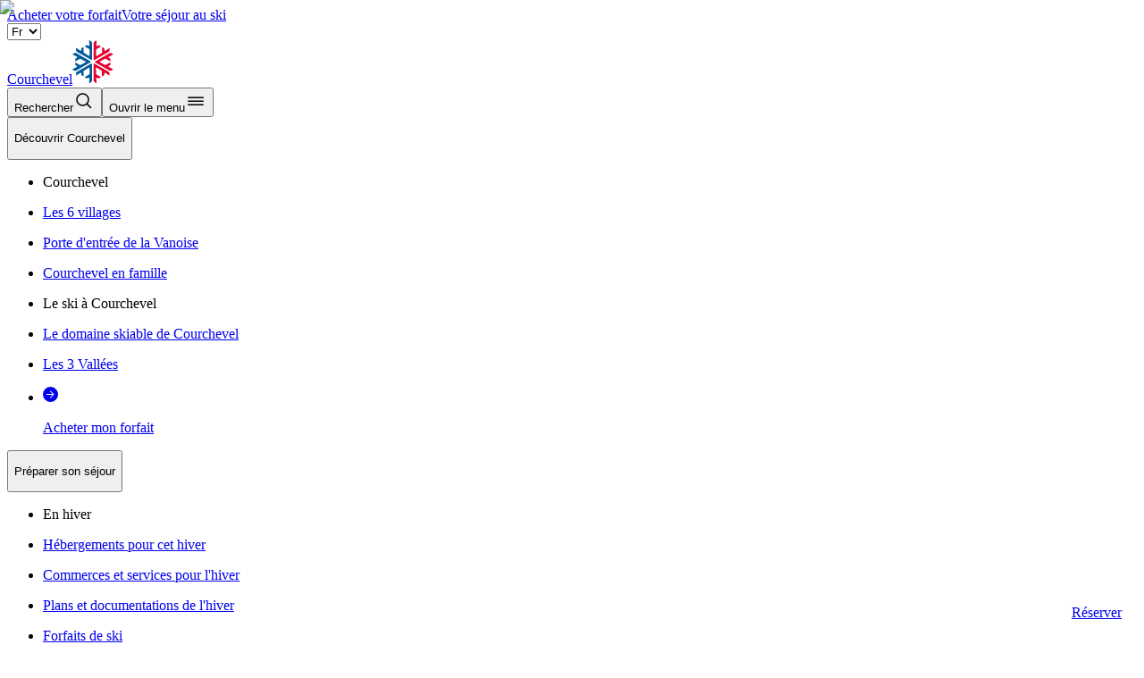

--- FILE ---
content_type: text/html; charset=utf-8
request_url: https://courchevel.com/fr/activites/toutes-les-activites-a-courchevel/
body_size: 15063
content:
<!DOCTYPE html><html lang="fr"><head><meta charSet="utf-8"/><meta name="viewport" content="width=device-width"/><link rel="icon" href="/favicon.ico"/><link rel="x-default" href="https://courchevel.com/fr/activites/toutes-les-activites-a-courchevel"/><link rel="alternate" hrefLang="fr" href="https://courchevel.com/fr/activites/toutes-les-activites-a-courchevel"/><link rel="alternate" hrefLang="en" href="https://courchevel.com/en/activites/toutes-les-activites-a-courchevel"/><link rel="alternate" hrefLang="de" href="https://courchevel.com/de/activites/toutes-les-activites-a-courchevel"/><link rel="alternate" hrefLang="es" href="https://courchevel.com/es/activites/toutes-les-activites-a-courchevel"/><link rel="alternate" hrefLang="pt" href="https://courchevel.com/pt/activites/toutes-les-activites-a-courchevel"/><link rel="alternate" hrefLang="it" href="https://courchevel.com/it/activites/toutes-les-activites-a-courchevel"/><link rel="alternate" hrefLang="ru" href="https://courchevel.com/ru/activites/toutes-les-activites-a-courchevel"/><link rel="alternate" hrefLang="zh" href="https://courchevel.com/zh/activites/toutes-les-activites-a-courchevel"/><meta name="content-component" content="listingpage"/><title>Activités - Courchevel</title><meta name="description" content="Activités - Courchevel"/><meta name="next-head-count" content="15"/><meta name="google-site-verification" content="z_mHi966GMrDFcjn3qKWt7BwVFufRxw-kEXT5R7C1MM"/><meta name="p:domain_verify" content="8efd0cf7c3a863dbaf5029b3b20e470d"/><meta name="algolia-site-verification" content="121C3906F7D6E7D2"/><link rel="stylesheet" href="https://sibforms.com/forms/end-form/build/sib-styles.css"/><script async="" src="https://www.googletagmanager.com/gtag/js?id=AW-942808331"></script><script>
                window.dataLayer = window.dataLayer || [];
                function gtag(){dataLayer.push(arguments);}
                gtag('js', new Date());
                gtag('config', 'AW-942808331');
              </script><link rel="preload" href="/_next/static/media/daf8f76afea94d38-s.p.woff2" as="font" type="font/woff2" crossorigin="anonymous" data-next-font="size-adjust"/><link rel="preload" href="/_next/static/media/3e69bd2508e1cac0-s.p.woff2" as="font" type="font/woff2" crossorigin="anonymous" data-next-font="size-adjust"/><link rel="preload" href="/_next/static/media/b84bcbbe136ebd26-s.p.woff2" as="font" type="font/woff2" crossorigin="anonymous" data-next-font="size-adjust"/><link rel="preload" href="/_next/static/media/36ba851bf1d1ac90-s.p.woff2" as="font" type="font/woff2" crossorigin="anonymous" data-next-font="size-adjust"/><link rel="preload" href="/_next/static/css/d6bf12e520ba9fe2.css" as="style"/><link rel="stylesheet" href="/_next/static/css/d6bf12e520ba9fe2.css" data-n-g=""/><link rel="preload" href="/_next/static/css/65ecde3be42000fa.css" as="style"/><link rel="stylesheet" href="/_next/static/css/65ecde3be42000fa.css" data-n-p=""/><link rel="preload" href="/_next/static/css/8af99897d1a8eab6.css" as="style"/><link rel="stylesheet" href="/_next/static/css/8af99897d1a8eab6.css"/><noscript data-n-css=""></noscript><script defer="" nomodule="" src="/_next/static/chunks/polyfills-c67a75d1b6f99dc8.js"></script><script defer="" src="/_next/static/chunks/8106.e4cdb1b4fa549490.js"></script><script src="/_next/static/chunks/webpack-c9cba722057d220e.js" defer=""></script><script src="/_next/static/chunks/main-7def3f7109d79e2b.js" defer=""></script><script src="/_next/static/chunks/pages/_app-5fe4a3bca95e7010.js" defer=""></script><script src="/_next/static/chunks/7529-266e3f0d1611bfcb.js" defer=""></script><script src="/_next/static/chunks/pages/%5B...slug%5D-8888eb289666cfbc.js" defer=""></script><script src="/_next/static/HnudMzPMP32MG4QKpVh9f/_buildManifest.js" defer=""></script><script src="/_next/static/HnudMzPMP32MG4QKpVh9f/_ssgManifest.js" defer=""></script><style id="__jsx-104482216">:root{--font-helvetica:'__helveticaNeue_64e605', '__helveticaNeue_Fallback_64e605';--font-roboto-condensed:'__Roboto_Condensed_fffcfe', '__Roboto_Condensed_Fallback_fffcfe'}</style></head><body><div id="__next"><div class="js-wrapper"><div id="page" class=" "><header class="fixed text-white border-b Navigation_header__9qxJ9       w-full top-0 z-20"><div class="Navigation_overlay__6guZO hidden"></div><div class="Navigation_topNav__Je0D1 top-nav hidden md:block text-sm  "><div class="container"><div class="flex justify-end items-center py-3 gap-x-6"><a target="" class="
                md:hover:underline
                
              " href="/fr/forfaits-de-ski/">Acheter votre forfait</a><a target="" class="
                md:hover:underline
                
              " href="/fr/sejour-au-ski/">Votre séjour au ski</a><div><select class="LangSwitcher_langSwitcher__lyDqV bg-transparent cursor-pointer hover:underline"><option value="fr" selected="">Fr</option><option value="en">En</option><option value="de">De</option><option value="it">It</option><option value="es">Es</option><option value="pt">Pt</option><option value="ru">Ru</option><option value="zh">Zh</option></select></div></div></div></div><div class="Navigation_mainNav___1pjB z-10 relative  "><div class="container  "><div class="flex justify-between items-center lg:justify-start py-2 lg:py-0 lg:gap-x-3"><div class="flex justify-start rounded-lg bg-white self-stretch items-center pr-2 lg:pr-0 xl:pr-2"><a class="p-2 lg:px-4 xl:py-3" href="/fr/"><span class="sr-only">Courchevel</span><img alt="" loading="lazy" width="170" height="48" decoding="async" data-nimg="1" class="Navigation_mainNavLogo__Pkj0W" style="color:transparent" srcSet="/_next/image/?url=https%3A%2F%2Fa.storyblok.com%2Ff%2F206670%2F339x96%2Fe2e061218b%2Fcourchevel-logo.png&amp;w=256&amp;q=75 1x, /_next/image/?url=https%3A%2F%2Fa.storyblok.com%2Ff%2F206670%2F339x96%2Fe2e061218b%2Fcourchevel-logo.png&amp;w=375&amp;q=75 2x" src="/_next/image/?url=https%3A%2F%2Fa.storyblok.com%2Ff%2F206670%2F339x96%2Fe2e061218b%2Fcourchevel-logo.png&amp;w=375&amp;q=75"/><svg xmlns="http://www.w3.org/2000/svg" width="46" height="49" fill="none" class="hidden lg:inline-block xl:hidden scale-90"><path fill="#E40234" d="m27.006.426-.194 5.527c0 .485.485.776.873.582l1.551-.873a.295.295 0 0 1 .388 0l2.134 1.26a.295.295 0 0 1 0 .389l-4.655 2.618c-.291.194-.485.485-.485.776l-.194 6.303c0 .485.485.775.97.582l5.333-3.297c.291-.194.485-.485.485-.776v-5.43c0-.195.194-.291.29-.195l2.134 1.261c.097.097.194.194.194.291v1.842c0 .485.485.776.97.485l4.654-2.909c.194-.097.291 0 .291.194l-.194 2.618c0 .582-.388 1.067-.872 1.358l-16 9.212c-.388.194-.873-.097-.873-.485V3.141c0-.582.29-1.067.776-1.455L26.715.232c.097-.097.291 0 .291.194m18.521 15.127L43.2 14.39c-.485-.29-1.164-.194-1.649.097l-16 9.31c-.387.194-.387.872 0 1.066l16 9.212c.485.291 1.067.291 1.649 0l2.327-1.163c.194-.097.194-.291 0-.388l-4.848-2.618c-.388-.194-.485-.873 0-1.067l1.551-.873c.097-.097.194-.194.194-.29v-2.522c0-.194-.194-.29-.29-.194l-4.655 2.715q-.437.291-.873 0l-5.527-2.909c-.388-.194-.485-.873 0-1.066l5.527-2.91c.29-.194.679-.194.873 0l4.654 2.716c.097.097.291 0 .291-.194v-2.425c0-.096-.097-.29-.194-.29l-1.551-.873c-.388-.194-.388-.873 0-1.067l4.848-2.618c.097-.194.097-.388 0-.485M27.006 48.038l-.194-5.527c0-.485.485-.776.873-.582l1.551.873c.097.097.291.097.388 0l2.134-1.261a.295.295 0 0 0 0-.388l-4.752-2.715c-.291-.194-.485-.485-.485-.776l-.194-6.303c0-.485.485-.776.97-.582l5.333 3.297c.291.194.485.485.485.776v5.43c0 .194.194.291.291.194l2.133-1.26c.097-.097.194-.194.194-.291V37.08c0-.484.485-.775.97-.484l4.654 2.909c.194.097.291 0 .291-.194l-.194-2.618c0-.582-.387-1.067-.872-1.358l-16-9.212c-.388-.194-.873.097-.873.485v18.52c0 .583.29 1.164.776 1.455l2.133 1.455c.194.194.388.097.388 0"></path><path fill="#005A9A" d="M21.963 26.899v18.424c0 .582-.29 1.164-.775 1.455l-2.134 1.454c-.097.097-.29 0-.29-.194l.193-5.527c0-.485-.485-.776-.873-.582l-1.551.873a.295.295 0 0 1-.388 0l-2.133-1.26a.295.295 0 0 1 0-.389l4.654-2.715c.291-.194.485-.485.485-.776l.194-6.303c0-.484-.485-.775-.97-.581l-5.333 3.297c-.29.194-.485.484-.485.775v5.43c0 .195-.194.291-.29.195l-2.134-1.261c-.097-.097-.194-.194-.194-.291v-1.842c0-.485-.582-.776-.97-.485l-4.654 2.909c-.097.097-.291 0-.291-.194l.194-2.618c0-.582.388-1.067.873-1.358l16-9.212c.29 0 .872.291.872.776M20.121 24.765l-16 9.31c-.485.29-1.066.29-1.648 0L.145 32.91c-.193-.097-.193-.291 0-.388l4.849-2.618c.388-.194.485-.873 0-1.067l-1.552-.873c-.097-.097-.194-.194-.194-.29V25.25c0-.194.194-.29.291-.194l4.655 2.715q.436.291.873 0l5.527-2.909a.573.573 0 0 0 0-1.066l-5.527-2.91c-.291-.193-.68-.096-.873 0l-4.558 2.619c-.097.097-.29 0-.29-.194v-2.424c0-.097.096-.291.193-.291l1.552-.97c.388-.29.388-.873 0-1.067L.242 15.941c-.194-.097-.194-.29 0-.388L2.57 14.39c.485-.291 1.163-.194 1.648 0l16 9.212c.291.29.291.872-.097 1.163M21.964 3.141v18.424c0 .485-.485.776-.873.485L4.994 12.935c-.485-.29-.776-.776-.873-1.358L4.024 8.96c0-.194.194-.29.291-.194l4.655 2.91c.388.29.97 0 .97-.485V9.347c0-.097.097-.29.194-.29l2.133-1.261c.097-.097.29 0 .29.194v5.43c0 .29.195.679.486.776l5.333 3.297c.388.29.97-.097.97-.582l-.194-6.303c0-.291-.194-.582-.485-.776l-4.655-2.715c-.194-.097-.194-.291 0-.388l2.134-1.26a.295.295 0 0 1 .387 0l1.552.872c.388.194.97-.097.873-.582L18.764.232c0-.194.194-.29.29-.194l2.134 1.455c.485.484.776 1.066.776 1.648"></path></svg></a></div><div class="flex items-center lg:hidden"><button type="button" class="bg-blur rounded-md p-4 h-14 w-14 inline-flex items-center justify-center focus:outline-none focus:ring-2 focus:ring-inset focus:ring-indigo-500" aria-expanded="false"><span class="sr-only">Rechercher</span><svg viewBox="0 0 1024 1024" style="display:inline-block;stroke:currentColor;fill:currentColor;width:24px;height:24px"><path d="M448 202.667c-135.494 0-245.333 109.839-245.333 245.333 0 135.492 109.839 245.333 245.333 245.333 135.492 0 245.333-109.841 245.333-245.333 0-135.494-109.841-245.333-245.333-245.333zM138.667 448c0-170.84 138.493-309.333 309.333-309.333 170.842 0 309.333 138.493 309.333 309.333 0 170.842-138.492 309.333-309.333 309.333-170.84 0-309.333-138.492-309.333-309.333z"></path><path d="M638.707 638.707c12.497-12.497 32.755-12.497 45.252 0l170.667 170.667c12.497 12.497 12.497 32.755 0 45.252s-32.755 12.497-45.252 0l-170.667-170.667c-12.497-12.497-12.497-32.755 0-45.252z"></path></svg></button><button type="button" class="Navigation_menuBurger__JWbwo bg-blur  rounded-md p-4 inline-flex items-center justify-center lg:hover:bg-white focus:outline-none focus:ring-2 focus:ring-inset focus:ring-indigo-500" aria-expanded="false"><span class="sr-only">Ouvrir le menu</span><svg viewBox="0 0 1024 1024" style="display:inline-block;stroke:currentColor;fill:currentColor;width:24px;height:24px"><path d="M128 352c0-17.673 14.327-32 32-32h704c17.673 0 32 14.327 32 32s-14.327 32-32 32h-704c-17.673 0-32-14.327-32-32z"></path><path d="M128 522.667c0-17.673 14.327-32 32-32h704c17.673 0 32 14.327 32 32s-14.327 32-32 32h-704c-17.673 0-32-14.327-32-32z"></path><path d="M128 693.333c0-17.673 14.327-32 32-32h704c17.673 0 32 14.327 32 32s-14.327 32-32 32h-704c-17.673 0-32-14.327-32-32z"></path></svg></button></div><div class="lg:hidden"><a class="button border Button_button__Q68x9 text-white bg-buttonColor-primary border-buttonColor-primary hover:text-text-h1 hover:bg-background-beige hover:border-white rounded-md undefined    ml-4" target="_blank" href="https://reservation.courchevel.com/?lang=fr_FR" style="position:fixed;right:25px;bottom:25px">Réserver</a></div><div class="hidden lg:flex items-stretch justify-end rounded-lg md:flex-1 lg:gap-x-3" id="desktop-navigation"><div class="relative w-full flex-1"><div class="
            relative
            container h-full z-10 Navigation_centerPart__xcwEc
            flex justify-between items-center flex-1 lg:px-2 
            bg-black/20
            rounded-lg
            backdrop-blur-lg
          " role="combobox" aria-expanded="false" aria-haspopup="listbox" aria-labelledby="autocomplete-34-label"><div class="container !px-0" id="searchbar" style="display:none;width:-webkit-fill-available"><div style="width:100%;" class="flex flex-col "><div class="mt-6 lg:mt-2"><input aria-autocomplete="both" aria-labelledby="autocomplete-34-label" id="autocomplete-34-input" autoComplete="off" autoCorrect="off" autoCapitalize="off" enterKeyHint="search" spellcheck="false" placeholder="Rechercher" maxLength="512" type="text" class="
                    aa-Input w-full h-10 px-4 py-2 lg:py-4
                    bg-transparent text-xl lg:text-2xl
                    focus:outline-none 
                    
                  " value=""/></div></div></div><nav class="Navigation_nav__SyrSy flex items-center h-full" role="menu" id="navmenu"><div role="presentation"><button role="menuitem" aria-haspopup="true" aria-expanded="false" data-index="0" class="HeaderMenu_navItemParent__RPe0e menu-item h-full cursor-pointer px-3 md:hover:bg-buttonColor-primary md:hover:text-white duration-200 truncate"><p class="Text_nav__meTD9   ">Découvrir Courchevel</p></button><div class="HeaderMenu_navSubmenu__a9hw_ nav-submenu text-text-h1 py-10" role="menu" aria-label="Séjourner"><div class="container"><div class="grid grid-cols-12 gap-x-3"><ul role="menu" aria-label="Courchevel" class="text-lg overflow-hidden col-span-3"><li role="none" class="mb-4" style="width:auto"><p class="Text_ui2__o7fC9   uppercase">Courchevel</p></li><li role="none" class="mb-1"><a target="" class="md:hover:underline focus:underline" href="/fr/une-station-6-villages/"><p class="Text_body2__bqCDe   ">Les 6 villages</p></a></li><li role="none" class="mb-1"><a target="" class="md:hover:underline focus:underline" href="/fr/courchevel-porte-d-entree-du-parc-national-de-la-vanoise/"><p class="Text_body2__bqCDe   ">Porte d&#x27;entrée de la Vanoise</p></a></li><li role="none" class="mb-1"><a target="" class="md:hover:underline focus:underline" href="/fr/courchevel-en-famille/"><p class="Text_body2__bqCDe   ">Courchevel en famille</p></a></li></ul><ul role="menu" aria-label="Le ski à Courchevel" class="text-lg overflow-hidden col-span-3"><li role="none" class="mb-4" style="width:auto"><p class="Text_ui2__o7fC9   uppercase">Le ski à Courchevel</p></li><li role="none" class="mb-1"><a target="" class="md:hover:underline focus:underline" href="/fr/le-ski-alpin/"><p class="Text_body2__bqCDe   ">Le domaine skiable de Courchevel</p></a></li><li role="none" class="mb-1"><a target="" class="md:hover:underline focus:underline" href="/fr/le-domaine-skiable-des-3-vallees/"><p class="Text_body2__bqCDe   ">Les 3 Vallées</p></a></li><li role="none" class="mb-1"><a class="
        arrowLink flex items-center 
         
        ArrowLink_arrowLink__qTYF8 
        undefined 
         
        
      " href="https://www.skipasscourchevel.com/" target="_blank" rel=""><svg xmlns="http://www.w3.org/2000/svg" width="17" height="17" fill="none" class="ArrowLink_arrowLinkIcon__LsVWK"><path fill="currentColor" d="M8.5 17a8.5 8.5 0 1 0 0-17 8.5 8.5 0 0 0 0 17"></path><path fill="#fff" fill-rule="evenodd" d="M12.707 8.5 12 7.793l-3.5-3.5L7.793 5l3 3H4v1h6.793l-3 3 .707.707 3.5-3.5z" clip-rule="evenodd"></path></svg><p class="Text_button1__Jch_r   "><span class="Text_body2__bqCDe   ">Acheter mon forfait</span></p></a></li></ul></div></div></div></div><div role="presentation"><button role="menuitem" aria-haspopup="true" aria-expanded="false" data-index="1" class="HeaderMenu_navItemParent__RPe0e menu-item h-full cursor-pointer px-3 md:hover:bg-buttonColor-primary md:hover:text-white duration-200 truncate"><p class="Text_nav__meTD9   ">Préparer son séjour</p></button><div class="HeaderMenu_navSubmenu__a9hw_ nav-submenu text-text-h1 py-10" role="menu" aria-label="Séjourner"><div class="container"><div class="grid grid-cols-12 gap-x-3"><ul role="menu" aria-label="En hiver" class="text-lg overflow-hidden col-span-3"><li role="none" class="mb-4" style="width:auto"><p class="Text_ui2__o7fC9   uppercase">En hiver</p></li><li role="none" class="mb-1"><a target="" class="md:hover:underline focus:underline" href="/fr/tous-les-hebergements-a-courchevel-pour-cet-hiver/"><p class="Text_body2__bqCDe   ">Hébergements pour cet hiver</p></a></li><li role="none" class="mb-1"><a target="_blank" class="md:hover:underline focus:underline" href="https://courchevel.com/fr/commerces-de-la-station/?start=2025-08-27&amp;end=2026-04-19"><p class="Text_body2__bqCDe   ">Commerces et services pour l&#x27;hiver</p></a></li><li role="none" class="mb-1"><a target="" class="md:hover:underline focus:underline" href="/fr/plans-et-documentations-de-l-hiver/"><p class="Text_body2__bqCDe   ">Plans et documentations de l&#x27;hiver</p></a></li><li role="none" class="mb-1"><a target="" class="md:hover:underline focus:underline" href="/fr/forfaits-de-ski/"><p class="Text_body2__bqCDe   ">Forfaits de ski</p></a></li><li role="none" class="mb-1"><a target="" class="md:hover:underline focus:underline" href="/fr/pistes-et-remontees/"><p class="Text_body2__bqCDe   ">Les pistes et les remontées</p></a></li></ul><ul role="menu" aria-label="En été" class="text-lg overflow-hidden col-span-3"><li role="none" class="mb-4" style="width:auto"><p class="Text_ui2__o7fC9   uppercase">En été</p></li><li role="none" class="mb-1"><a target="" class="md:hover:underline focus:underline" href="/fr/tous-les-hebergements-de-l-ete/"><p class="Text_body2__bqCDe   ">Hébergements pour cet été</p></a></li><li role="none" class="mb-1"><a target="_blank" class="md:hover:underline focus:underline" href="https://courchevel.com/fr/commerces-de-la-station/?start=2026-04-20&amp;end=2026-08-30"><p class="Text_body2__bqCDe   ">Commerces et services pour l&#x27;été</p></a></li><li role="none" class="mb-1"><a target="" class="md:hover:underline focus:underline" href="/fr/plans-et-documentations-de-l-ete/"><p class="Text_body2__bqCDe   ">Plans et documentations de l&#x27;été</p></a></li><li role="none" class="mb-1"><a target="" class="md:hover:underline focus:underline" href="/fr/courchevel-sans-les-skis/"><p class="Text_body2__bqCDe   ">Forfait piéton</p></a></li></ul><ul role="menu" aria-label="Infos pratiques" class="text-lg overflow-hidden col-span-3"><li role="none" class="mb-4" style="width:auto"><p class="Text_ui2__o7fC9   uppercase">Infos pratiques</p></li><li role="none" class="mb-1"><a target="" class="md:hover:underline focus:underline" href="/fr/venir-a-courchevel/"><p class="Text_body2__bqCDe   ">Venir à Courchevel</p></a></li><li role="none" class="mb-1"><a target="" class="md:hover:underline focus:underline" href="/fr/venir-et-se-deplacer-a-courchevel/"><p class="Text_body2__bqCDe   ">Se déplacer dans Courchevel</p></a></li><li role="none" class="mb-1"><a target="" class="md:hover:underline focus:underline" href="/fr/bureaux-d-accueil/"><p class="Text_body2__bqCDe   ">Nos bureaux d&#x27;accueil</p></a></li><li role="none" class="mb-1"><a class="
        arrowLink flex items-center 
         
        ArrowLink_arrowLink__qTYF8 
        undefined 
         
        
      " href="https://www.skipasscourchevel.com/" target="_blank" rel=""><svg xmlns="http://www.w3.org/2000/svg" width="17" height="17" fill="none" class="ArrowLink_arrowLinkIcon__LsVWK"><path fill="currentColor" d="M8.5 17a8.5 8.5 0 1 0 0-17 8.5 8.5 0 0 0 0 17"></path><path fill="#fff" fill-rule="evenodd" d="M12.707 8.5 12 7.793l-3.5-3.5L7.793 5l3 3H4v1h6.793l-3 3 .707.707 3.5-3.5z" clip-rule="evenodd"></path></svg><p class="Text_button1__Jch_r   "><span class="Text_body2__bqCDe   ">Acheter mon forfait</span></p></a></li></ul></div></div></div></div><div role="presentation"><button role="menuitem" aria-haspopup="true" aria-expanded="false" data-index="2" class="HeaderMenu_navItemParent__RPe0e menu-item h-full cursor-pointer px-3 md:hover:bg-buttonColor-primary md:hover:text-white duration-200 truncate"><p class="Text_nav__meTD9   ">Que faire à Courchevel</p></button><div class="HeaderMenu_navSubmenu__a9hw_ nav-submenu text-text-h1 py-10" role="menu" aria-label="Séjourner"><div class="container"><div class="grid grid-cols-12 gap-x-3"><ul role="menu" aria-label="En hiver" class="text-lg overflow-hidden col-span-3"><li role="none" class="mb-4" style="width:auto"><p class="Text_ui2__o7fC9   uppercase">En hiver</p></li><li role="none" class="mb-1"><a target="" class="md:hover:underline focus:underline" href="/fr/le-ski-a-courchevel/"><p class="Text_body2__bqCDe   ">Le ski à Courchevel</p></a></li><li role="none" class="mb-1"><a target="" class="md:hover:underline focus:underline" href="/fr/locations-de-materiel/"><p class="Text_body2__bqCDe   ">Location de ski</p></a></li><li role="none" class="mb-1"><a target="" class="md:hover:underline focus:underline" href="/fr/activites/decouvrir-et-apprendre-le-ski/"><p class="Text_body2__bqCDe   ">Écoles de ski</p></a></li><li role="none" class="mb-1"><a class="
        arrowLink flex items-center 
         
        ArrowLink_arrowLink__qTYF8 
        undefined 
         
        
      " target="_self" rel="" href="/fr/activites/nos-activites-hiver/"><svg xmlns="http://www.w3.org/2000/svg" width="17" height="17" fill="none" class="ArrowLink_arrowLinkIcon__LsVWK"><path fill="currentColor" d="M8.5 17a8.5 8.5 0 1 0 0-17 8.5 8.5 0 0 0 0 17"></path><path fill="#fff" fill-rule="evenodd" d="M12.707 8.5 12 7.793l-3.5-3.5L7.793 5l3 3H4v1h6.793l-3 3 .707.707 3.5-3.5z" clip-rule="evenodd"></path></svg><p class="Text_button1__Jch_r   "><span class="Text_body2__bqCDe   ">Toutes les activités de l&#x27;hiver</span></p></a></li></ul><ul role="menu" aria-label="En été" class="text-lg overflow-hidden col-span-3"><li role="none" class="mb-4" style="width:auto"><p class="Text_ui2__o7fC9   uppercase">En été</p></li><li role="none" class="mb-1"><a target="" class="md:hover:underline focus:underline" href="/fr/activites/velo-et-vtt/"><p class="Text_body2__bqCDe   ">Vélo et VTT</p></a></li><li role="none" class="mb-1"><a target="" class="md:hover:underline focus:underline" href="/fr/activites/balades-et-randonnees/"><p class="Text_body2__bqCDe   ">Randonnées et balades</p></a></li><li role="none" class="mb-1"><a target="" class="md:hover:underline focus:underline" href="/fr/activites/natation-et-baignade/"><p class="Text_body2__bqCDe   ">Natation et baignades</p></a></li><li role="none" class="mb-1"><a class="
        arrowLink flex items-center 
         
        ArrowLink_arrowLink__qTYF8 
        undefined 
         
        
      " target="_self" rel="" href="/fr/activites/activites-ete/"><svg xmlns="http://www.w3.org/2000/svg" width="17" height="17" fill="none" class="ArrowLink_arrowLinkIcon__LsVWK"><path fill="currentColor" d="M8.5 17a8.5 8.5 0 1 0 0-17 8.5 8.5 0 0 0 0 17"></path><path fill="#fff" fill-rule="evenodd" d="M12.707 8.5 12 7.793l-3.5-3.5L7.793 5l3 3H4v1h6.793l-3 3 .707.707 3.5-3.5z" clip-rule="evenodd"></path></svg><p class="Text_button1__Jch_r   "><span class="Text_body2__bqCDe   ">Toutes les activités de l&#x27;été</span></p></a></li></ul><ul role="menu" aria-label="" class="text-lg overflow-hidden col-span-3"><li role="none" class="mb-4" style="width:auto"><p class="Text_ui2__o7fC9   uppercase"></p></li><li role="none" class="mb-1"><a target="" class="md:hover:underline focus:underline" href="/fr/activites/forme-et-bien-etre/"><p class="Text_body2__bqCDe   ">Bien être et détente</p></a></li><li role="none" class="mb-1"><a target="" class="md:hover:underline focus:underline" href="/fr/patrimoine-culturel/"><p class="Text_body2__bqCDe   ">Visite et patrimoine</p></a></li><li role="none" class="mb-1"><a class="
        arrowLink flex items-center 
         
        ArrowLink_arrowLink__qTYF8 
        undefined 
         
        
      " target="_self" rel="" href="/fr/activites/toutes-les-activites-a-courchevel/"><svg xmlns="http://www.w3.org/2000/svg" width="17" height="17" fill="none" class="ArrowLink_arrowLinkIcon__LsVWK"><path fill="currentColor" d="M8.5 17a8.5 8.5 0 1 0 0-17 8.5 8.5 0 0 0 0 17"></path><path fill="#fff" fill-rule="evenodd" d="M12.707 8.5 12 7.793l-3.5-3.5L7.793 5l3 3H4v1h6.793l-3 3 .707.707 3.5-3.5z" clip-rule="evenodd"></path></svg><p class="Text_button1__Jch_r   "><span class="Text_body2__bqCDe   ">Toutes les activités</span></p></a></li></ul></div></div></div></div><a data-index="3" class="Navigation_navMenuItem__JkjHS nav-submenu font-medium px-3 md:hover:bg-buttonColor-primary md:hover:text-white duration-200" rel="" aria-label="/agenda-courchevel" role="menuitem" href="/fr/agenda-courchevel/"><p class="Text_body2__bqCDe   ">Calendrier</p></a></nav><button class="
              search inline-flex items-center justify-center px-4 py-2 z-1
              rounded-full
              
              hover:bg-white/10
            " role="button" aria-label="Rechercher"><svg class="mr-2" viewBox="0 0 1024 1024" style="display:inline-block;stroke:currentColor;fill:currentColor;width:24px;height:24px"><path d="M448 202.667c-135.494 0-245.333 109.839-245.333 245.333 0 135.492 109.839 245.333 245.333 245.333 135.492 0 245.333-109.841 245.333-245.333 0-135.494-109.841-245.333-245.333-245.333zM138.667 448c0-170.84 138.493-309.333 309.333-309.333 170.842 0 309.333 138.493 309.333 309.333 0 170.842-138.492 309.333-309.333 309.333-170.84 0-309.333-138.492-309.333-309.333z"></path><path d="M638.707 638.707c12.497-12.497 32.755-12.497 45.252 0l170.667 170.667c12.497 12.497 12.497 32.755 0 45.252s-32.755 12.497-45.252 0l-170.667-170.667c-12.497-12.497-12.497-32.755 0-45.252z"></path></svg><p class="Text_nav__meTD9   
                    hidden xl:inline-block
                    
                  ">Rechercher</p></button></div></div><div class="
          Navigation_rightPart__nsgb7
          hidden lg:flex px-3 py-2 items-center rounded-lg bg-blur
        "><a aria-expanded="false" aria-label="Webcams" title="Webcams" target="" class="
            p-4 lg:p-0 xl:p-4 h-14 w-14 mr-1
            inline-flex items-center justify-center
            rounded-lg focus:outline-none focus:ring-2 focus:ring-inset focus:ring-indigo-500
            
            hover:bg-white/10
          " href="/fr/livecams/webcam/"><svg viewBox="0 0 1024 1024" style="display:inline-block;stroke:currentColor;fill:currentColor;width:24px;height:24px"><path d="M512 789.333c-200.295 0-362.667-162.372-362.667-362.667s162.371-362.667 362.667-362.667c200.294 0 362.667 162.371 362.667 362.667s-162.372 362.667-362.667 362.667zM512 853.333c235.639 0 426.667-191.027 426.667-426.667 0-235.642-191.027-426.667-426.667-426.667-235.642 0-426.667 191.025-426.667 426.667 0 235.639 191.025 426.667 426.667 426.667z"></path><path d="M512 576c-82.475 0-149.333-66.859-149.333-149.333s66.859-149.333 149.333-149.333c82.475 0 149.333 66.859 149.333 149.333s-66.859 149.333-149.333 149.333zM512 640c117.82 0 213.333-95.514 213.333-213.333s-95.514-213.333-213.333-213.333c-117.821 0-213.333 95.513-213.333 213.333s95.513 213.333 213.333 213.333z"></path><path d="M597.333 426.667c0 47.13-38.204 85.333-85.333 85.333s-85.333-38.204-85.333-85.333c0-47.128 38.204-85.333 85.333-85.333s85.333 38.205 85.333 85.333z"></path><path d="M853.333 1002.667h-682.667v-64h682.667v64z"></path></svg></a><a aria-expanded="false" aria-label="Pistes et remontées" title="Pistes et remontées" target="" class="
            p-4 lg:p-0 xl:p-4 h-14 w-14 mr-1
            inline-flex items-center justify-center
            rounded-lg focus:outline-none focus:ring-2 focus:ring-inset focus:ring-indigo-500
            
            hover:bg-white/10
          " href="/fr/pistes-et-remontees/"><svg viewBox="0 0 1024 1024" style="display:inline-block;stroke:currentColor;fill:currentColor;width:24px;height:24px"><path d="M613.338 405.336c144.329 0 261.333 117.002 261.333 261.335 0 144.329-117.005 261.333-261.333 261.333h-202.668c-144.331 0-261.333-117.005-261.333-261.333 0-144.333 117.003-261.335 261.333-261.335h202.668zM410.669 341.336c-179.677 0-325.333 145.657-325.333 325.335 0 179.674 145.657 325.333 325.333 325.333h202.668c179.674 0 325.333-145.66 325.333-325.333 0-179.678-145.66-325.335-325.333-325.335h-202.668z"></path><path d="M970.509 82.152c1.758 17.585-11.072 33.267-28.655 35.025l-853.334 85.333c-17.585 1.759-33.267-11.072-35.025-28.657s11.072-33.267 28.657-35.025l853.332-85.333c17.587-1.759 33.267 11.072 35.025 28.657z"></path><path d="M96.003 725.338c0-17.677 14.327-32 32-32h768.002c17.673 0 32 14.323 32 32 0 17.673-14.327 32-32 32h-768.002c-17.673 0-32-14.327-32-32z"></path><path d="M629.338 117.336v85.333c0 111.93-90.739 202.667-202.667 202.667v-64c76.582 0 138.667-62.083 138.667-138.667v-85.333h64z"></path></svg></a><a aria-expanded="false" aria-label="Météo" title="Météo" target="" class="
            p-4 lg:p-0 xl:p-4 h-14 w-14
            inline-flex items-center justify-center
            rounded-lg focus:outline-none focus:ring-2 focus:ring-inset focus:ring-indigo-500
            
            hover:bg-white/10
          " href="/fr/meteo/"><svg viewBox="0 0 1024 1024" style="display:inline-block;stroke:currentColor;fill:currentColor;width:24px;height:24px"><path d="M512 704c-106.039 0-192-85.961-192-192s85.961-192 192-192c106.039 0 192 85.961 192 192s-85.961 192-192 192zM512 768c141.385 0 256-114.615 256-256s-114.615-256-256-256c-141.385 0-256 114.615-256 256s114.615 256 256 256z"></path><path d="M170.667 554.667h-170.667v-64h170.667v64z"></path><path d="M1024 554.667h-170.667v-64h170.667v64z"></path><path d="M554.667 0v170.667h-64v-170.667l64-0z"></path><path d="M888.678 177.987l-120.678 120.68-45.257-45.255 120.683-120.68 45.252 45.255z"></path><path d="M846.012 888.678l-120.678-120.678 45.257-45.257 120.678 120.683-45.257 45.252z"></path><path d="M127.987 846.012l120.679-120.678 45.255 45.257-120.68 120.678-45.255-45.257z"></path><path d="M170.654 127.987l120.679 120.68-45.255 45.255-120.679-120.68 45.255-45.255z"></path><path d="M554.667 853.333v170.667h-64v-170.667h64z"></path></svg></a><a class="button border Button_button__Q68x9 text-white bg-buttonColor-primary border-buttonColor-primary hover:text-text-h1 hover:bg-background-beige hover:border-white rounded-md undefined    ml-4" target="_blank" href="https://reservation.courchevel.com/?lang=fr_FR">Réserver</a></div></div></div></div></div></header><main><div><div class="Hero_hero__nVNr6 overflow-hidden"><img alt="image for algolia" loading="lazy" decoding="async" data-nimg="fill" class="alg-image hidden" style="position:absolute;height:100%;width:100%;left:0;top:0;right:0;bottom:0;color:transparent" sizes="10vw" srcSet="/_next/image/?url=https%3A%2F%2Fa.storyblok.com%2Ff%2F206670%2F7360x4912%2Fdf4eb9272e%2Fcourchevel-david-andre-shooting_amis_alpin-raquette_mars_21-43.jpg&amp;w=32&amp;q=75 32w, /_next/image/?url=https%3A%2F%2Fa.storyblok.com%2Ff%2F206670%2F7360x4912%2Fdf4eb9272e%2Fcourchevel-david-andre-shooting_amis_alpin-raquette_mars_21-43.jpg&amp;w=48&amp;q=75 48w, /_next/image/?url=https%3A%2F%2Fa.storyblok.com%2Ff%2F206670%2F7360x4912%2Fdf4eb9272e%2Fcourchevel-david-andre-shooting_amis_alpin-raquette_mars_21-43.jpg&amp;w=64&amp;q=75 64w, /_next/image/?url=https%3A%2F%2Fa.storyblok.com%2Ff%2F206670%2F7360x4912%2Fdf4eb9272e%2Fcourchevel-david-andre-shooting_amis_alpin-raquette_mars_21-43.jpg&amp;w=96&amp;q=75 96w, /_next/image/?url=https%3A%2F%2Fa.storyblok.com%2Ff%2F206670%2F7360x4912%2Fdf4eb9272e%2Fcourchevel-david-andre-shooting_amis_alpin-raquette_mars_21-43.jpg&amp;w=128&amp;q=75 128w, /_next/image/?url=https%3A%2F%2Fa.storyblok.com%2Ff%2F206670%2F7360x4912%2Fdf4eb9272e%2Fcourchevel-david-andre-shooting_amis_alpin-raquette_mars_21-43.jpg&amp;w=256&amp;q=75 256w, /_next/image/?url=https%3A%2F%2Fa.storyblok.com%2Ff%2F206670%2F7360x4912%2Fdf4eb9272e%2Fcourchevel-david-andre-shooting_amis_alpin-raquette_mars_21-43.jpg&amp;w=320&amp;q=75 320w, /_next/image/?url=https%3A%2F%2Fa.storyblok.com%2Ff%2F206670%2F7360x4912%2Fdf4eb9272e%2Fcourchevel-david-andre-shooting_amis_alpin-raquette_mars_21-43.jpg&amp;w=375&amp;q=75 375w, /_next/image/?url=https%3A%2F%2Fa.storyblok.com%2Ff%2F206670%2F7360x4912%2Fdf4eb9272e%2Fcourchevel-david-andre-shooting_amis_alpin-raquette_mars_21-43.jpg&amp;w=384&amp;q=75 384w, /_next/image/?url=https%3A%2F%2Fa.storyblok.com%2Ff%2F206670%2F7360x4912%2Fdf4eb9272e%2Fcourchevel-david-andre-shooting_amis_alpin-raquette_mars_21-43.jpg&amp;w=420&amp;q=75 420w, /_next/image/?url=https%3A%2F%2Fa.storyblok.com%2Ff%2F206670%2F7360x4912%2Fdf4eb9272e%2Fcourchevel-david-andre-shooting_amis_alpin-raquette_mars_21-43.jpg&amp;w=768&amp;q=75 768w, /_next/image/?url=https%3A%2F%2Fa.storyblok.com%2Ff%2F206670%2F7360x4912%2Fdf4eb9272e%2Fcourchevel-david-andre-shooting_amis_alpin-raquette_mars_21-43.jpg&amp;w=1024&amp;q=75 1024w, /_next/image/?url=https%3A%2F%2Fa.storyblok.com%2Ff%2F206670%2F7360x4912%2Fdf4eb9272e%2Fcourchevel-david-andre-shooting_amis_alpin-raquette_mars_21-43.jpg&amp;w=1200&amp;q=75 1200w, /_next/image/?url=https%3A%2F%2Fa.storyblok.com%2Ff%2F206670%2F7360x4912%2Fdf4eb9272e%2Fcourchevel-david-andre-shooting_amis_alpin-raquette_mars_21-43.jpg&amp;w=1440&amp;q=75 1440w, /_next/image/?url=https%3A%2F%2Fa.storyblok.com%2Ff%2F206670%2F7360x4912%2Fdf4eb9272e%2Fcourchevel-david-andre-shooting_amis_alpin-raquette_mars_21-43.jpg&amp;w=1920&amp;q=75 1920w, /_next/image/?url=https%3A%2F%2Fa.storyblok.com%2Ff%2F206670%2F7360x4912%2Fdf4eb9272e%2Fcourchevel-david-andre-shooting_amis_alpin-raquette_mars_21-43.jpg&amp;w=2048&amp;q=75 2048w, /_next/image/?url=https%3A%2F%2Fa.storyblok.com%2Ff%2F206670%2F7360x4912%2Fdf4eb9272e%2Fcourchevel-david-andre-shooting_amis_alpin-raquette_mars_21-43.jpg&amp;w=3200&amp;q=75 3200w" src="/_next/image/?url=https%3A%2F%2Fa.storyblok.com%2Ff%2F206670%2F7360x4912%2Fdf4eb9272e%2Fcourchevel-david-andre-shooting_amis_alpin-raquette_mars_21-43.jpg&amp;w=3200&amp;q=75"/><div class="Hero_staticTitle__Eeb0n"><div class="Hero_bannerImageContent__cloqv container mb-6 lg:mb-12 text-white"><h1 class="Text_h1__MabNP   w-5/6 lg:w-6/12">Toutes nos activités</h1></div></div></div><div class="Hero_heroPlaceholder__mHV84"></div><div class="InfoBar_infoBar__ekZUA  InfoBar_infoBarWarning__r5j6G relative flex items-center justify-center text-white uppercase w-full bg-text-h1 column--dark" style="background-color:#fd0;color:#000"><div class="container text-center overflow-hidden py-2"><p class="Text_ui2__o7fC9   ">Risque d’avalanche très élevé  : Une grande prudence est exigée. Toute activité en montagne en dehors des zones sécurisées est fortement déconseillée. Veuillez impérativement suivre les consignes de sécurité.</p></div></div><div class="content-blocks relative bg-white z-10"><div class="Story_column__EJy6C Introduction_sIntroduction__kXb4T s-introduction w-full" data-id="0bceb4c5-4fbe-432e-ad8a-f4084f04051e"><div class="container lg:grid grid-cols-12 lg:gap-x-3"><div class="w-full lg:sticky top-0 col-span-6"><p class="Text_h5__MyVHE   lg:max-w-lg">Courchevel, votre destination de rêve pour des expériences uniques en montagne. Avec plus de 45 activités différentes, chacun peut trouver son bonheur. Nous répondons ainsi à tous les centres d&#x27;intérêts et budgets ; des activités pour les familles aux aventures palpitantes.</p></div><div class="w-full mt-10 lg:mt-0 col-span-6 "><div class="flex flex-col mb-6 lg:mb-10 last:mb-0 lg:w-5/6"><div class="Paragraph_sParagraph__AG83S"><p>Au cœur des Alpes françaises, l&#x27;excellence rencontre l&#x27;aventure à Courchevel. En hiver, dévalez les pistes de ski parfaitement damées en admirant le mont Blanc. Accompagné d&#x27;un moniteur ou d&#x27;un guide, profitez des joies de la neige fraîche en hors-piste. Découvrez les panoramas extraordinaires en ski de fond et sortez des sentiers battus en raquettes ou en ski de randonnée. Une journée sans les skis ? Rendez-vous à la patinoire olympique ou à Aquamotion. Faites une balade à cheval ou exercez-vous sur nos murs d&#x27;escalade en salle. En été, explorez les sentiers de randonnée pittoresques et découvrez des paysages alpins à couper le souffle. Les amateurs de VTT et de VAE peuvent se lancer dans des descentes palpitantes ou opter pour des balades tranquilles à travers les forêts verdoyantes. Les passionnés d&#x27;aventure, d&#x27;escalade ou de pêche y trouveront aussi leur compte en parcourant nos espaces dédiés. Et si vous recherchez une pause rafraîchissante, les lacs cristallins de la région sont parfaits pour la baignade. Pour vous détendre, nos nombreux spas vous accueillent pour un moment de relaxation dans un cadre enchanteur.</p></div></div></div></div></div><div class="container"><div class="flex flex-nowrap lg:grid grid-cols-12 gap-x-3 lg:gap-y-14 overflow-x-scroll lg:overflow-x-hidden"><div class="col-span-4 Card_card__OiTxT undefined  undefined relative"><a target="" class="undefined" href="/fr/activites/aquamotion/"><div class="Card_cardImage__eiojf CardActivity_cardImage___Zz2J   relative overflow-hidden rounded-xl mb-5 bg-gray-100"></div><h4 class="Text_h6__RnFIb   mb-2">Aquamotion</h4><button class="
        arrowLink flex items-center 
         
        ArrowLink_arrowLink__qTYF8 
        undefined 
         
        mt-4 text-buttonColor-primary
      " href="" target="_self" rel=""><svg xmlns="http://www.w3.org/2000/svg" width="17" height="17" fill="none" class="ArrowLink_arrowLinkIcon__LsVWK"><path fill="currentColor" d="M8.5 17a8.5 8.5 0 1 0 0-17 8.5 8.5 0 0 0 0 17"></path><path fill="#fff" fill-rule="evenodd" d="M12.707 8.5 12 7.793l-3.5-3.5L7.793 5l3 3H4v1h6.793l-3 3 .707.707 3.5-3.5z" clip-rule="evenodd"></path></svg><p class="Text_button1__Jch_r   ">Explorer</p></button></a></div><div class="col-span-4 Card_card__OiTxT undefined  undefined relative"><a target="" class="undefined" href="/fr/activites/autres-activites-de-l-ete/"><div class="Card_cardImage__eiojf CardActivity_cardImage___Zz2J   relative overflow-hidden rounded-xl mb-5 bg-gray-100"></div><h4 class="Text_h6__RnFIb   mb-2">Autres activités de l&#x27;été</h4><button class="
        arrowLink flex items-center 
         
        ArrowLink_arrowLink__qTYF8 
        undefined 
         
        mt-4 text-buttonColor-primary
      " href="" target="_self" rel=""><svg xmlns="http://www.w3.org/2000/svg" width="17" height="17" fill="none" class="ArrowLink_arrowLinkIcon__LsVWK"><path fill="currentColor" d="M8.5 17a8.5 8.5 0 1 0 0-17 8.5 8.5 0 0 0 0 17"></path><path fill="#fff" fill-rule="evenodd" d="M12.707 8.5 12 7.793l-3.5-3.5L7.793 5l3 3H4v1h6.793l-3 3 .707.707 3.5-3.5z" clip-rule="evenodd"></path></svg><p class="Text_button1__Jch_r   ">Explorer</p></button></a></div><div class="col-span-4 Card_card__OiTxT undefined  undefined relative"><a target="" class="undefined" href="/fr/activites/aeronautique/"><div class="Card_cardImage__eiojf CardActivity_cardImage___Zz2J   relative overflow-hidden rounded-xl mb-5 bg-gray-100"></div><h4 class="Text_h6__RnFIb   mb-2">Aéronautique</h4><button class="
        arrowLink flex items-center 
         
        ArrowLink_arrowLink__qTYF8 
        undefined 
         
        mt-4 text-buttonColor-primary
      " href="" target="_self" rel=""><svg xmlns="http://www.w3.org/2000/svg" width="17" height="17" fill="none" class="ArrowLink_arrowLinkIcon__LsVWK"><path fill="currentColor" d="M8.5 17a8.5 8.5 0 1 0 0-17 8.5 8.5 0 0 0 0 17"></path><path fill="#fff" fill-rule="evenodd" d="M12.707 8.5 12 7.793l-3.5-3.5L7.793 5l3 3H4v1h6.793l-3 3 .707.707 3.5-3.5z" clip-rule="evenodd"></path></svg><p class="Text_button1__Jch_r   ">Explorer</p></button></a></div><div class="col-span-4 Card_card__OiTxT undefined  undefined relative"><a target="" class="undefined" href="/fr/activites/chiens-de-traineaux/"><div class="Card_cardImage__eiojf CardActivity_cardImage___Zz2J   relative overflow-hidden rounded-xl mb-5 bg-gray-100"></div><h4 class="Text_h6__RnFIb   mb-2">Balade chiens de traineaux</h4><button class="
        arrowLink flex items-center 
         
        ArrowLink_arrowLink__qTYF8 
        undefined 
         
        mt-4 text-buttonColor-primary
      " href="" target="_self" rel=""><svg xmlns="http://www.w3.org/2000/svg" width="17" height="17" fill="none" class="ArrowLink_arrowLinkIcon__LsVWK"><path fill="currentColor" d="M8.5 17a8.5 8.5 0 1 0 0-17 8.5 8.5 0 0 0 0 17"></path><path fill="#fff" fill-rule="evenodd" d="M12.707 8.5 12 7.793l-3.5-3.5L7.793 5l3 3H4v1h6.793l-3 3 .707.707 3.5-3.5z" clip-rule="evenodd"></path></svg><p class="Text_button1__Jch_r   ">Explorer</p></button></a></div><div class="col-span-4 Card_card__OiTxT undefined  undefined relative"><a target="" class="undefined" href="/fr/beaute-et-bien-etre/"><div class="Card_cardImage__eiojf CardActivity_cardImage___Zz2J   relative overflow-hidden rounded-xl mb-5 bg-gray-100"></div><h4 class="Text_h6__RnFIb   mb-2">Beauté et bien-être</h4><button class="
        arrowLink flex items-center 
         
        ArrowLink_arrowLink__qTYF8 
        undefined 
         
        mt-4 text-buttonColor-primary
      " href="" target="_self" rel=""><svg xmlns="http://www.w3.org/2000/svg" width="17" height="17" fill="none" class="ArrowLink_arrowLinkIcon__LsVWK"><path fill="currentColor" d="M8.5 17a8.5 8.5 0 1 0 0-17 8.5 8.5 0 0 0 0 17"></path><path fill="#fff" fill-rule="evenodd" d="M12.707 8.5 12 7.793l-3.5-3.5L7.793 5l3 3H4v1h6.793l-3 3 .707.707 3.5-3.5z" clip-rule="evenodd"></path></svg><p class="Text_button1__Jch_r   ">Explorer</p></button></a></div><div class="col-span-4 Card_card__OiTxT undefined  undefined relative"><a target="" class="undefined" href="/fr/activites/forme-et-bien-etre/"><div class="Card_cardImage__eiojf CardActivity_cardImage___Zz2J   relative overflow-hidden rounded-xl mb-5 bg-gray-100"></div><h4 class="Text_h6__RnFIb   mb-2">Bien-être et remise en forme</h4><button class="
        arrowLink flex items-center 
         
        ArrowLink_arrowLink__qTYF8 
        undefined 
         
        mt-4 text-buttonColor-primary
      " href="" target="_self" rel=""><svg xmlns="http://www.w3.org/2000/svg" width="17" height="17" fill="none" class="ArrowLink_arrowLinkIcon__LsVWK"><path fill="currentColor" d="M8.5 17a8.5 8.5 0 1 0 0-17 8.5 8.5 0 0 0 0 17"></path><path fill="#fff" fill-rule="evenodd" d="M12.707 8.5 12 7.793l-3.5-3.5L7.793 5l3 3H4v1h6.793l-3 3 .707.707 3.5-3.5z" clip-rule="evenodd"></path></svg><p class="Text_button1__Jch_r   ">Explorer</p></button></a></div><div class="col-span-4 Card_card__OiTxT undefined  undefined relative"><a target="" class="undefined" href="/fr/activites/bowling/"><div class="Card_cardImage__eiojf CardActivity_cardImage___Zz2J   relative overflow-hidden rounded-xl mb-5 bg-gray-100"></div><h4 class="Text_h6__RnFIb   mb-2">Bowling</h4><button class="
        arrowLink flex items-center 
         
        ArrowLink_arrowLink__qTYF8 
        undefined 
         
        mt-4 text-buttonColor-primary
      " href="" target="_self" rel=""><svg xmlns="http://www.w3.org/2000/svg" width="17" height="17" fill="none" class="ArrowLink_arrowLinkIcon__LsVWK"><path fill="currentColor" d="M8.5 17a8.5 8.5 0 1 0 0-17 8.5 8.5 0 0 0 0 17"></path><path fill="#fff" fill-rule="evenodd" d="M12.707 8.5 12 7.793l-3.5-3.5L7.793 5l3 3H4v1h6.793l-3 3 .707.707 3.5-3.5z" clip-rule="evenodd"></path></svg><p class="Text_button1__Jch_r   ">Explorer</p></button></a></div><div class="col-span-4 Card_card__OiTxT undefined  undefined relative"><a target="" class="undefined" href="/fr/activites/canyoning-et-rafting/"><div class="Card_cardImage__eiojf CardActivity_cardImage___Zz2J   relative overflow-hidden rounded-xl mb-5 bg-gray-100"></div><h4 class="Text_h6__RnFIb   mb-2">Canyoning &amp; rafting</h4><button class="
        arrowLink flex items-center 
         
        ArrowLink_arrowLink__qTYF8 
        undefined 
         
        mt-4 text-buttonColor-primary
      " href="" target="_self" rel=""><svg xmlns="http://www.w3.org/2000/svg" width="17" height="17" fill="none" class="ArrowLink_arrowLinkIcon__LsVWK"><path fill="currentColor" d="M8.5 17a8.5 8.5 0 1 0 0-17 8.5 8.5 0 0 0 0 17"></path><path fill="#fff" fill-rule="evenodd" d="M12.707 8.5 12 7.793l-3.5-3.5L7.793 5l3 3H4v1h6.793l-3 3 .707.707 3.5-3.5z" clip-rule="evenodd"></path></svg><p class="Text_button1__Jch_r   ">Explorer</p></button></a></div><div class="col-span-4 Card_card__OiTxT undefined  undefined relative"><a target="" class="undefined" href="/fr/activites/centre-equestre/"><div class="Card_cardImage__eiojf CardActivity_cardImage___Zz2J   relative overflow-hidden rounded-xl mb-5 bg-gray-100"></div><h4 class="Text_h6__RnFIb   mb-2">Centre équestre</h4><button class="
        arrowLink flex items-center 
         
        ArrowLink_arrowLink__qTYF8 
        undefined 
         
        mt-4 text-buttonColor-primary
      " href="" target="_self" rel=""><svg xmlns="http://www.w3.org/2000/svg" width="17" height="17" fill="none" class="ArrowLink_arrowLinkIcon__LsVWK"><path fill="currentColor" d="M8.5 17a8.5 8.5 0 1 0 0-17 8.5 8.5 0 0 0 0 17"></path><path fill="#fff" fill-rule="evenodd" d="M12.707 8.5 12 7.793l-3.5-3.5L7.793 5l3 3H4v1h6.793l-3 3 .707.707 3.5-3.5z" clip-rule="evenodd"></path></svg><p class="Text_button1__Jch_r   ">Explorer</p></button></a></div><div class="col-span-4 Card_card__OiTxT undefined  undefined relative"><a target="" class="undefined" href="/fr/activites/course-d-orientation/"><div class="Card_cardImage__eiojf CardActivity_cardImage___Zz2J   relative overflow-hidden rounded-xl mb-5 bg-gray-100"></div><h4 class="Text_h6__RnFIb   mb-2">Course d&#x27;orientation</h4><button class="
        arrowLink flex items-center 
         
        ArrowLink_arrowLink__qTYF8 
        undefined 
         
        mt-4 text-buttonColor-primary
      " href="" target="_self" rel=""><svg xmlns="http://www.w3.org/2000/svg" width="17" height="17" fill="none" class="ArrowLink_arrowLinkIcon__LsVWK"><path fill="currentColor" d="M8.5 17a8.5 8.5 0 1 0 0-17 8.5 8.5 0 0 0 0 17"></path><path fill="#fff" fill-rule="evenodd" d="M12.707 8.5 12 7.793l-3.5-3.5L7.793 5l3 3H4v1h6.793l-3 3 .707.707 3.5-3.5z" clip-rule="evenodd"></path></svg><p class="Text_button1__Jch_r   ">Explorer</p></button></a></div><div class="col-span-4 Card_card__OiTxT undefined  undefined relative"><a target="" class="undefined" href="/fr/activites/dans-les-airs/"><div class="Card_cardImage__eiojf CardActivity_cardImage___Zz2J   relative overflow-hidden rounded-xl mb-5 bg-gray-100"></div><h4 class="Text_h6__RnFIb   mb-2">Dans les airs</h4><button class="
        arrowLink flex items-center 
         
        ArrowLink_arrowLink__qTYF8 
        undefined 
         
        mt-4 text-buttonColor-primary
      " href="" target="_self" rel=""><svg xmlns="http://www.w3.org/2000/svg" width="17" height="17" fill="none" class="ArrowLink_arrowLinkIcon__LsVWK"><path fill="currentColor" d="M8.5 17a8.5 8.5 0 1 0 0-17 8.5 8.5 0 0 0 0 17"></path><path fill="#fff" fill-rule="evenodd" d="M12.707 8.5 12 7.793l-3.5-3.5L7.793 5l3 3H4v1h6.793l-3 3 .707.707 3.5-3.5z" clip-rule="evenodd"></path></svg><p class="Text_button1__Jch_r   ">Explorer</p></button></a></div><div class="col-span-4 Card_card__OiTxT undefined  undefined relative"><a target="" class="undefined" href="/fr/activites/descente-aux-flambeaux/"><div class="Card_cardImage__eiojf CardActivity_cardImage___Zz2J   relative overflow-hidden rounded-xl mb-5 bg-gray-100"></div><h4 class="Text_h6__RnFIb   mb-2">Descente aux flambeaux</h4><button class="
        arrowLink flex items-center 
         
        ArrowLink_arrowLink__qTYF8 
        undefined 
         
        mt-4 text-buttonColor-primary
      " href="" target="_self" rel=""><svg xmlns="http://www.w3.org/2000/svg" width="17" height="17" fill="none" class="ArrowLink_arrowLinkIcon__LsVWK"><path fill="currentColor" d="M8.5 17a8.5 8.5 0 1 0 0-17 8.5 8.5 0 0 0 0 17"></path><path fill="#fff" fill-rule="evenodd" d="M12.707 8.5 12 7.793l-3.5-3.5L7.793 5l3 3H4v1h6.793l-3 3 .707.707 3.5-3.5z" clip-rule="evenodd"></path></svg><p class="Text_button1__Jch_r   ">Explorer</p></button></a></div><div class="col-span-4 Card_card__OiTxT undefined  undefined relative"><a target="" class="undefined" href="/fr/activites/en-interieur/"><div class="Card_cardImage__eiojf CardActivity_cardImage___Zz2J   relative overflow-hidden rounded-xl mb-5 bg-gray-100"></div><h4 class="Text_h6__RnFIb   mb-2">En intérieur</h4><button class="
        arrowLink flex items-center 
         
        ArrowLink_arrowLink__qTYF8 
        undefined 
         
        mt-4 text-buttonColor-primary
      " href="" target="_self" rel=""><svg xmlns="http://www.w3.org/2000/svg" width="17" height="17" fill="none" class="ArrowLink_arrowLinkIcon__LsVWK"><path fill="currentColor" d="M8.5 17a8.5 8.5 0 1 0 0-17 8.5 8.5 0 0 0 0 17"></path><path fill="#fff" fill-rule="evenodd" d="M12.707 8.5 12 7.793l-3.5-3.5L7.793 5l3 3H4v1h6.793l-3 3 .707.707 3.5-3.5z" clip-rule="evenodd"></path></svg><p class="Text_button1__Jch_r   ">Explorer</p></button></a></div><div class="col-span-4 Card_card__OiTxT undefined  undefined relative"><a target="" class="undefined" href="/fr/activites/escalade/"><div class="Card_cardImage__eiojf CardActivity_cardImage___Zz2J   relative overflow-hidden rounded-xl mb-5 bg-gray-100"></div><h4 class="Text_h6__RnFIb   mb-2">Escalade</h4><button class="
        arrowLink flex items-center 
         
        ArrowLink_arrowLink__qTYF8 
        undefined 
         
        mt-4 text-buttonColor-primary
      " href="" target="_self" rel=""><svg xmlns="http://www.w3.org/2000/svg" width="17" height="17" fill="none" class="ArrowLink_arrowLinkIcon__LsVWK"><path fill="currentColor" d="M8.5 17a8.5 8.5 0 1 0 0-17 8.5 8.5 0 0 0 0 17"></path><path fill="#fff" fill-rule="evenodd" d="M12.707 8.5 12 7.793l-3.5-3.5L7.793 5l3 3H4v1h6.793l-3 3 .707.707 3.5-3.5z" clip-rule="evenodd"></path></svg><p class="Text_button1__Jch_r   ">Explorer</p></button></a></div><div class="col-span-4 Card_card__OiTxT undefined  undefined relative"><a target="" class="undefined" href="/fr/excursions-touristiques/"><div class="Card_cardImage__eiojf CardActivity_cardImage___Zz2J   relative overflow-hidden rounded-xl mb-5 bg-gray-100"></div><h4 class="Text_h6__RnFIb   mb-2">Excursions touristiques</h4><button class="
        arrowLink flex items-center 
         
        ArrowLink_arrowLink__qTYF8 
        undefined 
         
        mt-4 text-buttonColor-primary
      " href="" target="_self" rel=""><svg xmlns="http://www.w3.org/2000/svg" width="17" height="17" fill="none" class="ArrowLink_arrowLinkIcon__LsVWK"><path fill="currentColor" d="M8.5 17a8.5 8.5 0 1 0 0-17 8.5 8.5 0 0 0 0 17"></path><path fill="#fff" fill-rule="evenodd" d="M12.707 8.5 12 7.793l-3.5-3.5L7.793 5l3 3H4v1h6.793l-3 3 .707.707 3.5-3.5z" clip-rule="evenodd"></path></svg><p class="Text_button1__Jch_r   ">Explorer</p></button></a></div><div class="col-span-4 Card_card__OiTxT undefined  undefined relative"><a target="" class="undefined" href="/fr/activites/golf/"><div class="Card_cardImage__eiojf CardActivity_cardImage___Zz2J   relative overflow-hidden rounded-xl mb-5 bg-gray-100"></div><h4 class="Text_h6__RnFIb   mb-2">Golf</h4><button class="
        arrowLink flex items-center 
         
        ArrowLink_arrowLink__qTYF8 
        undefined 
         
        mt-4 text-buttonColor-primary
      " href="" target="_self" rel=""><svg xmlns="http://www.w3.org/2000/svg" width="17" height="17" fill="none" class="ArrowLink_arrowLinkIcon__LsVWK"><path fill="currentColor" d="M8.5 17a8.5 8.5 0 1 0 0-17 8.5 8.5 0 0 0 0 17"></path><path fill="#fff" fill-rule="evenodd" d="M12.707 8.5 12 7.793l-3.5-3.5L7.793 5l3 3H4v1h6.793l-3 3 .707.707 3.5-3.5z" clip-rule="evenodd"></path></svg><p class="Text_button1__Jch_r   ">Explorer</p></button></a></div><div class="col-span-4 Card_card__OiTxT undefined  undefined relative"><a target="" class="undefined" href="/fr/activites/alpinisme/"><div class="Card_cardImage__eiojf CardActivity_cardImage___Zz2J   relative overflow-hidden rounded-xl mb-5 bg-gray-100"></div><h4 class="Text_h6__RnFIb   mb-2">Guide alpinisme</h4><button class="
        arrowLink flex items-center 
         
        ArrowLink_arrowLink__qTYF8 
        undefined 
         
        mt-4 text-buttonColor-primary
      " href="" target="_self" rel=""><svg xmlns="http://www.w3.org/2000/svg" width="17" height="17" fill="none" class="ArrowLink_arrowLinkIcon__LsVWK"><path fill="currentColor" d="M8.5 17a8.5 8.5 0 1 0 0-17 8.5 8.5 0 0 0 0 17"></path><path fill="#fff" fill-rule="evenodd" d="M12.707 8.5 12 7.793l-3.5-3.5L7.793 5l3 3H4v1h6.793l-3 3 .707.707 3.5-3.5z" clip-rule="evenodd"></path></svg><p class="Text_button1__Jch_r   ">Explorer</p></button></a></div><div class="col-span-4 Card_card__OiTxT undefined  undefined relative"><a target="" class="undefined" href="/fr/activites/handiski/"><div class="Card_cardImage__eiojf CardActivity_cardImage___Zz2J   relative overflow-hidden rounded-xl mb-5 bg-gray-100"></div><h4 class="Text_h6__RnFIb   mb-2">Handiski</h4><button class="
        arrowLink flex items-center 
         
        ArrowLink_arrowLink__qTYF8 
        undefined 
         
        mt-4 text-buttonColor-primary
      " href="" target="_self" rel=""><svg xmlns="http://www.w3.org/2000/svg" width="17" height="17" fill="none" class="ArrowLink_arrowLinkIcon__LsVWK"><path fill="currentColor" d="M8.5 17a8.5 8.5 0 1 0 0-17 8.5 8.5 0 0 0 0 17"></path><path fill="#fff" fill-rule="evenodd" d="M12.707 8.5 12 7.793l-3.5-3.5L7.793 5l3 3H4v1h6.793l-3 3 .707.707 3.5-3.5z" clip-rule="evenodd"></path></svg><p class="Text_button1__Jch_r   ">Explorer</p></button></a></div><div class="col-span-4 Card_card__OiTxT undefined  undefined relative"><a target="" class="undefined" href="/fr/activites/itineraires/"><div class="Card_cardImage__eiojf CardActivity_cardImage___Zz2J   relative overflow-hidden rounded-xl mb-5 bg-gray-100"></div><h4 class="Text_h6__RnFIb   mb-2">Itinéraires</h4><button class="
        arrowLink flex items-center 
         
        ArrowLink_arrowLink__qTYF8 
        undefined 
         
        mt-4 text-buttonColor-primary
      " href="" target="_self" rel=""><svg xmlns="http://www.w3.org/2000/svg" width="17" height="17" fill="none" class="ArrowLink_arrowLinkIcon__LsVWK"><path fill="currentColor" d="M8.5 17a8.5 8.5 0 1 0 0-17 8.5 8.5 0 0 0 0 17"></path><path fill="#fff" fill-rule="evenodd" d="M12.707 8.5 12 7.793l-3.5-3.5L7.793 5l3 3H4v1h6.793l-3 3 .707.707 3.5-3.5z" clip-rule="evenodd"></path></svg><p class="Text_button1__Jch_r   ">Explorer</p></button></a></div><div class="col-span-4 Card_card__OiTxT undefined  undefined relative"><a target="" class="undefined" href="/fr/activites/peche/"><div class="Card_cardImage__eiojf CardActivity_cardImage___Zz2J   relative overflow-hidden rounded-xl mb-5 bg-gray-100"></div><h4 class="Text_h6__RnFIb   mb-2">La pêche à Courchevel</h4><button class="
        arrowLink flex items-center 
         
        ArrowLink_arrowLink__qTYF8 
        undefined 
         
        mt-4 text-buttonColor-primary
      " href="" target="_self" rel=""><svg xmlns="http://www.w3.org/2000/svg" width="17" height="17" fill="none" class="ArrowLink_arrowLinkIcon__LsVWK"><path fill="currentColor" d="M8.5 17a8.5 8.5 0 1 0 0-17 8.5 8.5 0 0 0 0 17"></path><path fill="#fff" fill-rule="evenodd" d="M12.707 8.5 12 7.793l-3.5-3.5L7.793 5l3 3H4v1h6.793l-3 3 .707.707 3.5-3.5z" clip-rule="evenodd"></path></svg><p class="Text_button1__Jch_r   ">Explorer</p></button></a></div><div class="col-span-4 Card_card__OiTxT undefined  undefined relative"><a target="" class="undefined" href="/fr/activites/luge-et-glisse/"><div class="Card_cardImage__eiojf CardActivity_cardImage___Zz2J   relative overflow-hidden rounded-xl mb-5 bg-gray-100"></div><h4 class="Text_h6__RnFIb   mb-2">Luge et glisse</h4><button class="
        arrowLink flex items-center 
         
        ArrowLink_arrowLink__qTYF8 
        undefined 
         
        mt-4 text-buttonColor-primary
      " href="" target="_self" rel=""><svg xmlns="http://www.w3.org/2000/svg" width="17" height="17" fill="none" class="ArrowLink_arrowLinkIcon__LsVWK"><path fill="currentColor" d="M8.5 17a8.5 8.5 0 1 0 0-17 8.5 8.5 0 0 0 0 17"></path><path fill="#fff" fill-rule="evenodd" d="M12.707 8.5 12 7.793l-3.5-3.5L7.793 5l3 3H4v1h6.793l-3 3 .707.707 3.5-3.5z" clip-rule="evenodd"></path></svg><p class="Text_button1__Jch_r   ">Explorer</p></button></a></div><div class="col-span-4 Card_card__OiTxT undefined  undefined relative"><a target="" class="undefined" href="/fr/activites/mediatheque/"><div class="Card_cardImage__eiojf CardActivity_cardImage___Zz2J   relative overflow-hidden rounded-xl mb-5 bg-gray-100"></div><h4 class="Text_h6__RnFIb   mb-2">Médiathèque</h4><button class="
        arrowLink flex items-center 
         
        ArrowLink_arrowLink__qTYF8 
        undefined 
         
        mt-4 text-buttonColor-primary
      " href="" target="_self" rel=""><svg xmlns="http://www.w3.org/2000/svg" width="17" height="17" fill="none" class="ArrowLink_arrowLinkIcon__LsVWK"><path fill="currentColor" d="M8.5 17a8.5 8.5 0 1 0 0-17 8.5 8.5 0 0 0 0 17"></path><path fill="#fff" fill-rule="evenodd" d="M12.707 8.5 12 7.793l-3.5-3.5L7.793 5l3 3H4v1h6.793l-3 3 .707.707 3.5-3.5z" clip-rule="evenodd"></path></svg><p class="Text_button1__Jch_r   ">Explorer</p></button></a></div><div class="col-span-4 Card_card__OiTxT undefined  undefined relative"><a target="" class="undefined" href="/fr/activites/natation-et-baignade/"><div class="Card_cardImage__eiojf CardActivity_cardImage___Zz2J   relative overflow-hidden rounded-xl mb-5 bg-gray-100"></div><h4 class="Text_h6__RnFIb   mb-2">Natation et baignade</h4><button class="
        arrowLink flex items-center 
         
        ArrowLink_arrowLink__qTYF8 
        undefined 
         
        mt-4 text-buttonColor-primary
      " href="" target="_self" rel=""><svg xmlns="http://www.w3.org/2000/svg" width="17" height="17" fill="none" class="ArrowLink_arrowLinkIcon__LsVWK"><path fill="currentColor" d="M8.5 17a8.5 8.5 0 1 0 0-17 8.5 8.5 0 0 0 0 17"></path><path fill="#fff" fill-rule="evenodd" d="M12.707 8.5 12 7.793l-3.5-3.5L7.793 5l3 3H4v1h6.793l-3 3 .707.707 3.5-3.5z" clip-rule="evenodd"></path></svg><p class="Text_button1__Jch_r   ">Explorer</p></button></a></div><div class="col-span-4 Card_card__OiTxT undefined  undefined relative"><a target="" class="undefined" href="/fr/activites/organisation-de-fetes-privees-et-anniversaires/"><div class="Card_cardImage__eiojf CardActivity_cardImage___Zz2J   relative overflow-hidden rounded-xl mb-5 bg-gray-100"></div><h4 class="Text_h6__RnFIb   mb-2">Organisation de fêtes privées et anniversaires</h4><button class="
        arrowLink flex items-center 
         
        ArrowLink_arrowLink__qTYF8 
        undefined 
         
        mt-4 text-buttonColor-primary
      " href="" target="_self" rel=""><svg xmlns="http://www.w3.org/2000/svg" width="17" height="17" fill="none" class="ArrowLink_arrowLinkIcon__LsVWK"><path fill="currentColor" d="M8.5 17a8.5 8.5 0 1 0 0-17 8.5 8.5 0 0 0 0 17"></path><path fill="#fff" fill-rule="evenodd" d="M12.707 8.5 12 7.793l-3.5-3.5L7.793 5l3 3H4v1h6.793l-3 3 .707.707 3.5-3.5z" clip-rule="evenodd"></path></svg><p class="Text_button1__Jch_r   ">Explorer</p></button></a></div><div class="col-span-4 Card_card__OiTxT undefined  undefined relative"><a target="" class="undefined" href="/fr/activites/patinoire/"><div class="Card_cardImage__eiojf CardActivity_cardImage___Zz2J   relative overflow-hidden rounded-xl mb-5 bg-gray-100"></div><h4 class="Text_h6__RnFIb   mb-2">Patinoire</h4><button class="
        arrowLink flex items-center 
         
        ArrowLink_arrowLink__qTYF8 
        undefined 
         
        mt-4 text-buttonColor-primary
      " href="" target="_self" rel=""><svg xmlns="http://www.w3.org/2000/svg" width="17" height="17" fill="none" class="ArrowLink_arrowLinkIcon__LsVWK"><path fill="currentColor" d="M8.5 17a8.5 8.5 0 1 0 0-17 8.5 8.5 0 0 0 0 17"></path><path fill="#fff" fill-rule="evenodd" d="M12.707 8.5 12 7.793l-3.5-3.5L7.793 5l3 3H4v1h6.793l-3 3 .707.707 3.5-3.5z" clip-rule="evenodd"></path></svg><p class="Text_button1__Jch_r   ">Explorer</p></button></a></div><div class="col-span-4 Card_card__OiTxT undefined  undefined relative"><a target="" class="undefined" href="/fr/patrimoine-culturel/"><div class="Card_cardImage__eiojf CardActivity_cardImage___Zz2J   relative overflow-hidden rounded-xl mb-5 bg-gray-100"></div><h4 class="Text_h6__RnFIb   mb-2">Patrimoine culturel</h4><button class="
        arrowLink flex items-center 
         
        ArrowLink_arrowLink__qTYF8 
        undefined 
         
        mt-4 text-buttonColor-primary
      " href="" target="_self" rel=""><svg xmlns="http://www.w3.org/2000/svg" width="17" height="17" fill="none" class="ArrowLink_arrowLinkIcon__LsVWK"><path fill="currentColor" d="M8.5 17a8.5 8.5 0 1 0 0-17 8.5 8.5 0 0 0 0 17"></path><path fill="#fff" fill-rule="evenodd" d="M12.707 8.5 12 7.793l-3.5-3.5L7.793 5l3 3H4v1h6.793l-3 3 .707.707 3.5-3.5z" clip-rule="evenodd"></path></svg><p class="Text_button1__Jch_r   ">Explorer</p></button></a></div><div class="col-span-4 Card_card__OiTxT undefined  undefined relative"><a target="" class="undefined" href="/fr/patrimoine-naturel/"><div class="Card_cardImage__eiojf CardActivity_cardImage___Zz2J   relative overflow-hidden rounded-xl mb-5 bg-gray-100"></div><h4 class="Text_h6__RnFIb   mb-2">Patrimoine naturel</h4><button class="
        arrowLink flex items-center 
         
        ArrowLink_arrowLink__qTYF8 
        undefined 
         
        mt-4 text-buttonColor-primary
      " href="" target="_self" rel=""><svg xmlns="http://www.w3.org/2000/svg" width="17" height="17" fill="none" class="ArrowLink_arrowLinkIcon__LsVWK"><path fill="currentColor" d="M8.5 17a8.5 8.5 0 1 0 0-17 8.5 8.5 0 0 0 0 17"></path><path fill="#fff" fill-rule="evenodd" d="M12.707 8.5 12 7.793l-3.5-3.5L7.793 5l3 3H4v1h6.793l-3 3 .707.707 3.5-3.5z" clip-rule="evenodd"></path></svg><p class="Text_button1__Jch_r   ">Explorer</p></button></a></div><div class="col-span-4 Card_card__OiTxT undefined  undefined relative"><a target="" class="undefined" href="/fr/activites/accompagnement-raquettes/"><div class="Card_cardImage__eiojf CardActivity_cardImage___Zz2J   relative overflow-hidden rounded-xl mb-5 bg-gray-100"></div><h4 class="Text_h6__RnFIb   mb-2">Randonnée raquettes accompagné</h4><button class="
        arrowLink flex items-center 
         
        ArrowLink_arrowLink__qTYF8 
        undefined 
         
        mt-4 text-buttonColor-primary
      " href="" target="_self" rel=""><svg xmlns="http://www.w3.org/2000/svg" width="17" height="17" fill="none" class="ArrowLink_arrowLinkIcon__LsVWK"><path fill="currentColor" d="M8.5 17a8.5 8.5 0 1 0 0-17 8.5 8.5 0 0 0 0 17"></path><path fill="#fff" fill-rule="evenodd" d="M12.707 8.5 12 7.793l-3.5-3.5L7.793 5l3 3H4v1h6.793l-3 3 .707.707 3.5-3.5z" clip-rule="evenodd"></path></svg><p class="Text_button1__Jch_r   ">Explorer</p></button></a></div><div class="col-span-4 Card_card__OiTxT undefined  undefined relative"><a target="" class="undefined" href="/fr/activites/repas-et-nuits-en-refuge/"><div class="Card_cardImage__eiojf CardActivity_cardImage___Zz2J   relative overflow-hidden rounded-xl mb-5 bg-gray-100"></div><h4 class="Text_h6__RnFIb   mb-2">Repas et nuits en refuge</h4><button class="
        arrowLink flex items-center 
         
        ArrowLink_arrowLink__qTYF8 
        undefined 
         
        mt-4 text-buttonColor-primary
      " href="" target="_self" rel=""><svg xmlns="http://www.w3.org/2000/svg" width="17" height="17" fill="none" class="ArrowLink_arrowLinkIcon__LsVWK"><path fill="currentColor" d="M8.5 17a8.5 8.5 0 1 0 0-17 8.5 8.5 0 0 0 0 17"></path><path fill="#fff" fill-rule="evenodd" d="M12.707 8.5 12 7.793l-3.5-3.5L7.793 5l3 3H4v1h6.793l-3 3 .707.707 3.5-3.5z" clip-rule="evenodd"></path></svg><p class="Text_button1__Jch_r   ">Explorer</p></button></a></div><div class="col-span-4 Card_card__OiTxT undefined  undefined relative"><a target="" class="undefined" href="/fr/activites/sans-les-skis/"><div class="Card_cardImage__eiojf CardActivity_cardImage___Zz2J   relative overflow-hidden rounded-xl mb-5 bg-gray-100"></div><h4 class="Text_h6__RnFIb   mb-2">Sans les skis</h4><button class="
        arrowLink flex items-center 
         
        ArrowLink_arrowLink__qTYF8 
        undefined 
         
        mt-4 text-buttonColor-primary
      " href="" target="_self" rel=""><svg xmlns="http://www.w3.org/2000/svg" width="17" height="17" fill="none" class="ArrowLink_arrowLinkIcon__LsVWK"><path fill="currentColor" d="M8.5 17a8.5 8.5 0 1 0 0-17 8.5 8.5 0 0 0 0 17"></path><path fill="#fff" fill-rule="evenodd" d="M12.707 8.5 12 7.793l-3.5-3.5L7.793 5l3 3H4v1h6.793l-3 3 .707.707 3.5-3.5z" clip-rule="evenodd"></path></svg><p class="Text_button1__Jch_r   ">Explorer</p></button></a></div><div class="col-span-4 Card_card__OiTxT undefined  undefined relative"><a target="" class="undefined" href="/fr/activites/ski-de-fond/"><div class="Card_cardImage__eiojf CardActivity_cardImage___Zz2J   relative overflow-hidden rounded-xl mb-5 bg-gray-100"></div><h4 class="Text_h6__RnFIb   mb-2">Ski de fond</h4><button class="
        arrowLink flex items-center 
         
        ArrowLink_arrowLink__qTYF8 
        undefined 
         
        mt-4 text-buttonColor-primary
      " href="" target="_self" rel=""><svg xmlns="http://www.w3.org/2000/svg" width="17" height="17" fill="none" class="ArrowLink_arrowLinkIcon__LsVWK"><path fill="currentColor" d="M8.5 17a8.5 8.5 0 1 0 0-17 8.5 8.5 0 0 0 0 17"></path><path fill="#fff" fill-rule="evenodd" d="M12.707 8.5 12 7.793l-3.5-3.5L7.793 5l3 3H4v1h6.793l-3 3 .707.707 3.5-3.5z" clip-rule="evenodd"></path></svg><p class="Text_button1__Jch_r   ">Explorer</p></button></a></div><div class="col-span-4 Card_card__OiTxT undefined  undefined relative"><a target="" class="undefined" href="/fr/activites/ski-freeride/"><div class="Card_cardImage__eiojf CardActivity_cardImage___Zz2J   relative overflow-hidden rounded-xl mb-5 bg-gray-100"></div><h4 class="Text_h6__RnFIb   mb-2">Ski freeride</h4><button class="
        arrowLink flex items-center 
         
        ArrowLink_arrowLink__qTYF8 
        undefined 
         
        mt-4 text-buttonColor-primary
      " href="" target="_self" rel=""><svg xmlns="http://www.w3.org/2000/svg" width="17" height="17" fill="none" class="ArrowLink_arrowLinkIcon__LsVWK"><path fill="currentColor" d="M8.5 17a8.5 8.5 0 1 0 0-17 8.5 8.5 0 0 0 0 17"></path><path fill="#fff" fill-rule="evenodd" d="M12.707 8.5 12 7.793l-3.5-3.5L7.793 5l3 3H4v1h6.793l-3 3 .707.707 3.5-3.5z" clip-rule="evenodd"></path></svg><p class="Text_button1__Jch_r   ">Explorer</p></button></a></div><div class="col-span-4 Card_card__OiTxT undefined  undefined relative"><a target="" class="undefined" href="/fr/activites/sorties-en-ski-de-randonnee/"><div class="Card_cardImage__eiojf CardActivity_cardImage___Zz2J   relative overflow-hidden rounded-xl mb-5 bg-gray-100"></div><h4 class="Text_h6__RnFIb   mb-2">Sorties en ski de randonnée</h4><button class="
        arrowLink flex items-center 
         
        ArrowLink_arrowLink__qTYF8 
        undefined 
         
        mt-4 text-buttonColor-primary
      " href="" target="_self" rel=""><svg xmlns="http://www.w3.org/2000/svg" width="17" height="17" fill="none" class="ArrowLink_arrowLinkIcon__LsVWK"><path fill="currentColor" d="M8.5 17a8.5 8.5 0 1 0 0-17 8.5 8.5 0 0 0 0 17"></path><path fill="#fff" fill-rule="evenodd" d="M12.707 8.5 12 7.793l-3.5-3.5L7.793 5l3 3H4v1h6.793l-3 3 .707.707 3.5-3.5z" clip-rule="evenodd"></path></svg><p class="Text_button1__Jch_r   ">Explorer</p></button></a></div><div class="col-span-4 Card_card__OiTxT undefined  undefined relative"><a target="" class="undefined" href="/fr/activites/sports-mecaniques/"><div class="Card_cardImage__eiojf CardActivity_cardImage___Zz2J   relative overflow-hidden rounded-xl mb-5 bg-gray-100"></div><h4 class="Text_h6__RnFIb   mb-2">Sports mécaniques</h4><button class="
        arrowLink flex items-center 
         
        ArrowLink_arrowLink__qTYF8 
        undefined 
         
        mt-4 text-buttonColor-primary
      " href="" target="_self" rel=""><svg xmlns="http://www.w3.org/2000/svg" width="17" height="17" fill="none" class="ArrowLink_arrowLinkIcon__LsVWK"><path fill="currentColor" d="M8.5 17a8.5 8.5 0 1 0 0-17 8.5 8.5 0 0 0 0 17"></path><path fill="#fff" fill-rule="evenodd" d="M12.707 8.5 12 7.793l-3.5-3.5L7.793 5l3 3H4v1h6.793l-3 3 .707.707 3.5-3.5z" clip-rule="evenodd"></path></svg><p class="Text_button1__Jch_r   ">Explorer</p></button></a></div><div class="col-span-4 Card_card__OiTxT undefined  undefined relative"><a target="" class="undefined" href="/fr/activites/tous-les-prestataires/"><div class="Card_cardImage__eiojf CardActivity_cardImage___Zz2J   relative overflow-hidden rounded-xl mb-5 bg-gray-100"></div><h4 class="Text_h6__RnFIb   mb-2">Tous les prestataires</h4><button class="
        arrowLink flex items-center 
         
        ArrowLink_arrowLink__qTYF8 
        undefined 
         
        mt-4 text-buttonColor-primary
      " href="" target="_self" rel=""><svg xmlns="http://www.w3.org/2000/svg" width="17" height="17" fill="none" class="ArrowLink_arrowLinkIcon__LsVWK"><path fill="currentColor" d="M8.5 17a8.5 8.5 0 1 0 0-17 8.5 8.5 0 0 0 0 17"></path><path fill="#fff" fill-rule="evenodd" d="M12.707 8.5 12 7.793l-3.5-3.5L7.793 5l3 3H4v1h6.793l-3 3 .707.707 3.5-3.5z" clip-rule="evenodd"></path></svg><p class="Text_button1__Jch_r   ">Explorer</p></button></a></div><div class="col-span-4 Card_card__OiTxT undefined  undefined relative"><a target="" class="undefined" href="/fr/activites/tout-le-velo/"><div class="Card_cardImage__eiojf CardActivity_cardImage___Zz2J   relative overflow-hidden rounded-xl mb-5 bg-gray-100"></div><h4 class="Text_h6__RnFIb   mb-2">Tout le vélo</h4><button class="
        arrowLink flex items-center 
         
        ArrowLink_arrowLink__qTYF8 
        undefined 
         
        mt-4 text-buttonColor-primary
      " href="" target="_self" rel=""><svg xmlns="http://www.w3.org/2000/svg" width="17" height="17" fill="none" class="ArrowLink_arrowLinkIcon__LsVWK"><path fill="currentColor" d="M8.5 17a8.5 8.5 0 1 0 0-17 8.5 8.5 0 0 0 0 17"></path><path fill="#fff" fill-rule="evenodd" d="M12.707 8.5 12 7.793l-3.5-3.5L7.793 5l3 3H4v1h6.793l-3 3 .707.707 3.5-3.5z" clip-rule="evenodd"></path></svg><p class="Text_button1__Jch_r   ">Explorer</p></button></a></div><div class="col-span-4 Card_card__OiTxT undefined  undefined relative"><a target="" class="undefined" href="/fr/activites/fatscoot/"><div class="Card_cardImage__eiojf CardActivity_cardImage___Zz2J   relative overflow-hidden rounded-xl mb-5 bg-gray-100"></div><h4 class="Text_h6__RnFIb   mb-2">Trotinette électrique</h4><button class="
        arrowLink flex items-center 
         
        ArrowLink_arrowLink__qTYF8 
        undefined 
         
        mt-4 text-buttonColor-primary
      " href="" target="_self" rel=""><svg xmlns="http://www.w3.org/2000/svg" width="17" height="17" fill="none" class="ArrowLink_arrowLinkIcon__LsVWK"><path fill="currentColor" d="M8.5 17a8.5 8.5 0 1 0 0-17 8.5 8.5 0 0 0 0 17"></path><path fill="#fff" fill-rule="evenodd" d="M12.707 8.5 12 7.793l-3.5-3.5L7.793 5l3 3H4v1h6.793l-3 3 .707.707 3.5-3.5z" clip-rule="evenodd"></path></svg><p class="Text_button1__Jch_r   ">Explorer</p></button></a></div><div class="col-span-4 Card_card__OiTxT undefined  undefined relative"><a target="" class="undefined" href="/fr/activites/via-ferrata-et-via-cordata/"><div class="Card_cardImage__eiojf CardActivity_cardImage___Zz2J   relative overflow-hidden rounded-xl mb-5 bg-gray-100"></div><h4 class="Text_h6__RnFIb   mb-2">Via ferrata, via cordata et accrobranche</h4><button class="
        arrowLink flex items-center 
         
        ArrowLink_arrowLink__qTYF8 
        undefined 
         
        mt-4 text-buttonColor-primary
      " href="" target="_self" rel=""><svg xmlns="http://www.w3.org/2000/svg" width="17" height="17" fill="none" class="ArrowLink_arrowLinkIcon__LsVWK"><path fill="currentColor" d="M8.5 17a8.5 8.5 0 1 0 0-17 8.5 8.5 0 0 0 0 17"></path><path fill="#fff" fill-rule="evenodd" d="M12.707 8.5 12 7.793l-3.5-3.5L7.793 5l3 3H4v1h6.793l-3 3 .707.707 3.5-3.5z" clip-rule="evenodd"></path></svg><p class="Text_button1__Jch_r   ">Explorer</p></button></a></div><div class="col-span-4 Card_card__OiTxT undefined  undefined relative"><a target="" class="undefined" href="/fr/activites/yoga/"><div class="Card_cardImage__eiojf CardActivity_cardImage___Zz2J   relative overflow-hidden rounded-xl mb-5 bg-gray-100"></div><h4 class="Text_h6__RnFIb   mb-2">Yoga</h4><button class="
        arrowLink flex items-center 
         
        ArrowLink_arrowLink__qTYF8 
        undefined 
         
        mt-4 text-buttonColor-primary
      " href="" target="_self" rel=""><svg xmlns="http://www.w3.org/2000/svg" width="17" height="17" fill="none" class="ArrowLink_arrowLinkIcon__LsVWK"><path fill="currentColor" d="M8.5 17a8.5 8.5 0 1 0 0-17 8.5 8.5 0 0 0 0 17"></path><path fill="#fff" fill-rule="evenodd" d="M12.707 8.5 12 7.793l-3.5-3.5L7.793 5l3 3H4v1h6.793l-3 3 .707.707 3.5-3.5z" clip-rule="evenodd"></path></svg><p class="Text_button1__Jch_r   ">Explorer</p></button></a></div></div></div><div class="Story_column__EJy6C column PushBlock undefined"><div class="container mb-12 lg:mb-0 z-2"><div class="PushBlock_pushBlockContainer__HDIPK flex lg:block pb-5 lg:pb-0"><div class="flex lg:flex-row-reverse flex-nowrap"><div class="PushBlock_pushCard__NEItl PushBlock_pushTrails__UM25G PushBlock_pushCardLarger__CqmNj " data-index="2"><p class="Text_h5__MyVHE   mb-auto">Explorer les pistes</p><div class="PushBlock_pushCardContent__NC2oJ flex items-center opacity-0"></div><a class="
        arrowLink flex items-center 
         
        ArrowLink_arrowLink__qTYF8 
        undefined 
         
        mt-14
      " target="_self" rel="" href="/fr/pistes-et-remontees/"><svg xmlns="http://www.w3.org/2000/svg" width="17" height="17" fill="none" class="ArrowLink_arrowLinkIcon__LsVWK"><path fill="currentColor" d="M8.5 17a8.5 8.5 0 1 0 0-17 8.5 8.5 0 0 0 0 17"></path><path fill="#fff" fill-rule="evenodd" d="M12.707 8.5 12 7.793l-3.5-3.5L7.793 5l3 3H4v1h6.793l-3 3 .707.707 3.5-3.5z" clip-rule="evenodd"></path></svg><p class="Text_button1__Jch_r   ">Explorer</p></a></div><div class="PushBlock_pushCard__NEItl PushBlock_pushSnow__K9utr PushBlock_pushCardLarger__CqmNj " data-index="1"><p class="Text_h5__MyVHE   mb-auto">Bulletins neige</p><a class="
        arrowLink flex items-center 
         
        ArrowLink_arrowLink__qTYF8 
        undefined 
         
        mt-14
      " target="_self" rel="" href="/fr/meteo/"><svg xmlns="http://www.w3.org/2000/svg" width="17" height="17" fill="none" class="ArrowLink_arrowLinkIcon__LsVWK"><path fill="currentColor" d="M8.5 17a8.5 8.5 0 1 0 0-17 8.5 8.5 0 0 0 0 17"></path><path fill="#fff" fill-rule="evenodd" d="M12.707 8.5 12 7.793l-3.5-3.5L7.793 5l3 3H4v1h6.793l-3 3 .707.707 3.5-3.5z" clip-rule="evenodd"></path></svg><p class="Text_button1__Jch_r   ">Explorer</p></a></div><div class="PushBlock_pushCard__NEItl PushBlock_pushMeteo__yrDTs PushBlock_pushCardLarger__CqmNj " data-index="0"><p class="Text_h5__MyVHE   mb-auto">Météo</p><div class="PushBlock_pushCardContent__NC2oJ flex items-center opacity-0"><div class="mr-14"><p class="Text_ui2__o7fC9   uppercase mb-4">Station</p><div class="text-center flex items-end"><div class="ml-4"><p class="Text_h5__MyVHE   ">°</p><p class="Text_ui1__jRN4c   ">Matin</p></div></div><div class="text-center flex items-end"><div class="ml-4"><p class="Text_h5__MyVHE   ">°</p><p class="Text_ui1__jRN4c   ">Après-midi</p></div></div></div><div class=""><p class="Text_ui2__o7fC9   uppercase mb-4">Sommet</p><div class="text-center flex items-end"><div class="ml-4"><p class="Text_h5__MyVHE   ">°</p><p class="Text_ui1__jRN4c   ">Matin</p></div></div><div class="text-center flex items-end"><div class="ml-4"><p class="Text_h5__MyVHE   ">°</p><p class="Text_ui1__jRN4c   ">Après-midi</p></div></div></div></div><a class="
        arrowLink flex items-center 
         
        ArrowLink_arrowLink__qTYF8 
        undefined 
         
        mt-14
      " target="_self" rel="" href="/fr/meteo/"><svg xmlns="http://www.w3.org/2000/svg" width="17" height="17" fill="none" class="ArrowLink_arrowLinkIcon__LsVWK"><path fill="currentColor" d="M8.5 17a8.5 8.5 0 1 0 0-17 8.5 8.5 0 0 0 0 17"></path><path fill="#fff" fill-rule="evenodd" d="M12.707 8.5 12 7.793l-3.5-3.5L7.793 5l3 3H4v1h6.793l-3 3 .707.707 3.5-3.5z" clip-rule="evenodd"></path></svg><p class="Text_button1__Jch_r   ">Explorer</p></a></div></div></div></div></div><div class="Story_column__EJy6C FollowBlock_followBlock__i8F5c column FollowBlock bg-white relative z-2"><p></p></div><div class="Story_column__EJy6C FaqBlock_sFaqBlock__c2EcU s-FaqBlock relative z-2 bg-background-beige w-full" data-id="12b5dceb-1c17-4509-ac08-859cef4d6da3"><script type="application/ld+json">{"@context":"https://schema.org","@type":"FAQPage","mainEntity":[{"@type":"Question","name":"Quelles sont les activités proposées à Courchevel pendant l'hiver ?","acceptedAnswer":{"@type":"Answer","text":"Courchevel propose une large gamme d'activités hivernales pour tous les goûts. Vous pouvez profiter du ski alpin sur les pistes parfaitement damées du domaine des 3 Vallées, pratiquer le ski de fond sur les pistes en accès offert, s’éloigner des sentiers battus en raquettes à neige, vivre la vie d’un musher le temps d’une expédition avec des chiens de traîneau, vous essayer au ski de randonnée, profiter de la luge à la nuit tombée, partir à la découverte du domaine en motoneige, survoler les sommets en parapente et bien plus encore."}},{"@type":"Question","name":"Quelles sont les activités proposées à Courchevel pendant l'été ?","acceptedAnswer":{"@type":"Answer","text":"Courchevel propose une variété d'activités pendant l'été. Vous pouvez profiter de balades faciles accessibles en famille et de randonnées à travers les magnifiques paysages alpins, découvrir des via ferrata pour débutants ou pratiquants expérimentés dont la via ferrata la plus haute de France ; pratiquer le vélo de route, l’enduro ou le VTT électrique ainsi que le vélo de descente sur un domaine varié et entretenu. Vous pouvez également essayer l'accrobranche, les promenades à cheval et bien d'autres activités pour profiter de l'été en montagne."}},{"@type":"Question","name":"Quelles autres activités sont accessibles en cas de temps mitigé ?","acceptedAnswer":{"@type":"Answer","text":"En cas de temps mitigé, Courchevel offre également des activités en intérieur. Vous pouvez vous rendre au Forum pour passer un après-midi à la patinoire ou au bowling. Le centre Aquamotion propose un espace ludique pour les enfants avec des toboggans et des activités aquatiques ainsi qu’un espace Aquawelness réservé aux adultes avec sauna, hammam, grotte saline... Mais aussi une vague de surf indoor et une salle d’escalade. La médiathèque de Courchevel propose des animations régulières, une salle jeux vidéo et des espaces de lecture adaptés à tous les âges."}}]}</script><div class="container flex flex-col lg:gap-x-3 lg:flex-row"><div class="w-full lg:sticky top-0 lg:w-5/12"><p class="Text_h6__RnFIb   lg:max-w-lg">FAQ</p></div><div class="w-full mt-10 lg:mt-0 lg:w-7/12"><div class="FaqItem_faqItem__MIdvN border-t border-b border-filet"><button class="flex text-left items-center justify-between w-full py-4 cursor-pointer lg:py-5" aria-expanded="false"><p class="Text_body2__bqCDe   pr-4">Quelles sont les activités proposées à Courchevel pendant l&#x27;hiver ?</p><div class="FaqItem_faqItemIcon__Hdrl5"><svg viewBox="0 0 1024 1024" style="display:inline-block;stroke:currentColor;fill:currentColor;width:16px;height:16px"><path d="M512.003 626.748l-297.373-297.373-45.255 45.255 342.628 342.625 342.628-342.625-45.254-45.255-297.373 297.373z"></path></svg></div></button><div class="FaqItem_faqItemContent__KeCLt overflow-hidden"><p class="Text_body2__bqCDe   ">Courchevel propose une large gamme d&#x27;activités hivernales pour tous les goûts. Vous pouvez profiter du ski alpin sur les pistes parfaitement damées du domaine des 3 Vallées, pratiquer le ski de fond sur les pistes en accès offert, s’éloigner des sentiers battus en raquettes à neige, vivre la vie d’un musher le temps d’une expédition avec des chiens de traîneau, vous essayer au ski de randonnée, profiter de la luge à la nuit tombée, partir à la découverte du domaine en motoneige, survoler les sommets en parapente et bien plus encore.</p></div></div><div class="FaqItem_faqItem__MIdvN  border-b border-filet"><button class="flex text-left items-center justify-between w-full py-4 cursor-pointer lg:py-5" aria-expanded="false"><p class="Text_body2__bqCDe   pr-4">Quelles sont les activités proposées à Courchevel pendant l&#x27;été ?</p><div class="FaqItem_faqItemIcon__Hdrl5"><svg viewBox="0 0 1024 1024" style="display:inline-block;stroke:currentColor;fill:currentColor;width:16px;height:16px"><path d="M512.003 626.748l-297.373-297.373-45.255 45.255 342.628 342.625 342.628-342.625-45.254-45.255-297.373 297.373z"></path></svg></div></button><div class="FaqItem_faqItemContent__KeCLt overflow-hidden"><p class="Text_body2__bqCDe   ">Courchevel propose une variété d&#x27;activités pendant l&#x27;été. Vous pouvez profiter de balades faciles accessibles en famille et de randonnées à travers les magnifiques paysages alpins, découvrir des via ferrata pour débutants ou pratiquants expérimentés dont la via ferrata la plus haute de France ; pratiquer le vélo de route, l’enduro ou le VTT électrique ainsi que le vélo de descente sur un domaine varié et entretenu. Vous pouvez également essayer l&#x27;accrobranche, les promenades à cheval et bien d&#x27;autres activités pour profiter de l&#x27;été en montagne.</p></div></div><div class="FaqItem_faqItem__MIdvN  border-b border-filet"><button class="flex text-left items-center justify-between w-full py-4 cursor-pointer lg:py-5" aria-expanded="false"><p class="Text_body2__bqCDe   pr-4">Quelles autres activités sont accessibles en cas de temps mitigé ?</p><div class="FaqItem_faqItemIcon__Hdrl5"><svg viewBox="0 0 1024 1024" style="display:inline-block;stroke:currentColor;fill:currentColor;width:16px;height:16px"><path d="M512.003 626.748l-297.373-297.373-45.255 45.255 342.628 342.625 342.628-342.625-45.254-45.255-297.373 297.373z"></path></svg></div></button><div class="FaqItem_faqItemContent__KeCLt overflow-hidden"><p class="Text_body2__bqCDe   ">En cas de temps mitigé, Courchevel offre également des activités en intérieur. Vous pouvez vous rendre au Forum pour passer un après-midi à la patinoire ou au bowling. Le centre Aquamotion propose un espace ludique pour les enfants avec des toboggans et des activités aquatiques ainsi qu’un espace Aquawelness réservé aux adultes avec sauna, hammam, grotte saline... Mais aussi une vague de surf indoor et une salle d’escalade. La médiathèque de Courchevel propose des animations régulières, une salle jeux vidéo et des espaces de lecture adaptés à tous les âges.</p></div></div></div></div></div></div></div></main><div class="relative s-PartnersLabelsBlock bg-white border-t border-filet w-full z-10"><div class="container flex flex-col lg:flex-row lg:gap-x-3"><div class="w-full py-8 lg:py-16 lg:w-5/12 border-b lg:border-b-0 lg:border-r border-filet"><p class="Text_h6__RnFIb   lg:max-w-lg">Nos partenaires</p><div class="flex flex-wrap mt-5 gap-3 lg:mt-8"><a aria-label="https://www.discover-group.fr/volvo/" class="PartnersLabelsBlock_partnerItemLogo__yTNHU flex items-center h-20" href="https://www.discover-group.fr/volvo/"><img alt="" loading="lazy" width="80" height="120" decoding="async" data-nimg="1" style="color:transparent" srcSet="/_next/image/?url=https%3A%2F%2Fa.storyblok.com%2Ff%2F206670%2F2362x2362%2F66669bbc29%2Flogo-volvo-discover-group.png&amp;w=96&amp;q=75 1x, /_next/image/?url=https%3A%2F%2Fa.storyblok.com%2Ff%2F206670%2F2362x2362%2F66669bbc29%2Flogo-volvo-discover-group.png&amp;w=256&amp;q=75 2x" src="/_next/image/?url=https%3A%2F%2Fa.storyblok.com%2Ff%2F206670%2F2362x2362%2F66669bbc29%2Flogo-volvo-discover-group.png&amp;w=256&amp;q=75"/></a><a href="https://www.hesperide.com/fr/" target="_blank" aria-label="https://www.hesperide.com/fr/" class="PartnersLabelsBlock_partnerItemLogo__yTNHU flex items-center h-20"><img alt="" loading="lazy" width="80" height="120" decoding="async" data-nimg="1" style="color:transparent" srcSet="/_next/image/?url=https%3A%2F%2Fa.storyblok.com%2Ff%2F206670%2F1768x454%2F44f0c29332%2Fhesperide-baseline_2022_r_noir.png&amp;w=96&amp;q=75 1x, /_next/image/?url=https%3A%2F%2Fa.storyblok.com%2Ff%2F206670%2F1768x454%2F44f0c29332%2Fhesperide-baseline_2022_r_noir.png&amp;w=256&amp;q=75 2x" src="/_next/image/?url=https%3A%2F%2Fa.storyblok.com%2Ff%2F206670%2F1768x454%2F44f0c29332%2Fhesperide-baseline_2022_r_noir.png&amp;w=256&amp;q=75"/></a><a aria-label="https://www.lacroix-sports.com/" class="PartnersLabelsBlock_partnerItemLogo__yTNHU flex items-center h-20" href="https://www.lacroix-sports.com/"><img alt="" loading="lazy" width="80" height="120" decoding="async" data-nimg="1" style="color:transparent" srcSet="/_next/image/?url=https%3A%2F%2Fa.storyblok.com%2Ff%2F206670%2F1772x1181%2F78e9a1757e%2Flogolacroixnoir.png&amp;w=96&amp;q=75 1x, /_next/image/?url=https%3A%2F%2Fa.storyblok.com%2Ff%2F206670%2F1772x1181%2F78e9a1757e%2Flogolacroixnoir.png&amp;w=256&amp;q=75 2x" src="/_next/image/?url=https%3A%2F%2Fa.storyblok.com%2Ff%2F206670%2F1772x1181%2F78e9a1757e%2Flogolacroixnoir.png&amp;w=256&amp;q=75"/></a></div></div><div class="w-full py-8 lg:py-16 lg:w-7/12 lg:pl-16"><p class="Text_h6__RnFIb   lg:max-w-lg">Labels</p><div class="flex flex-wrap mt-5 gap-3 lg:mt-8"><a href="https://www.qualite-tourisme.gouv.fr/fr" target="_blank" aria-label="https://www.qualite-tourisme.gouv.fr/fr" class="PartnersLabelsBlock_partnerItemLogo__yTNHU flex items-center h-20"><img alt="" loading="lazy" width="80" height="120" decoding="async" data-nimg="1" style="color:transparent" srcSet="/_next/image/?url=https%3A%2F%2Fa.storyblok.com%2Ff%2F206670%2F126x100%2F45d4e7c032%2Flabel-qualite-tourisme.png&amp;w=96&amp;q=75 1x, /_next/image/?url=https%3A%2F%2Fa.storyblok.com%2Ff%2F206670%2F126x100%2F45d4e7c032%2Flabel-qualite-tourisme.png&amp;w=256&amp;q=75 2x" src="/_next/image/?url=https%3A%2F%2Fa.storyblok.com%2Ff%2F206670%2F126x100%2F45d4e7c032%2Flabel-qualite-tourisme.png&amp;w=256&amp;q=75"/></a><a href="https://www.familleplus.fr/" target="_blank" aria-label="https://www.familleplus.fr/" class="PartnersLabelsBlock_partnerItemLogo__yTNHU flex items-center h-20"><img alt="" loading="lazy" width="80" height="120" decoding="async" data-nimg="1" style="color:transparent" srcSet="/_next/image/?url=https%3A%2F%2Fa.storyblok.com%2Ff%2F206670%2F154x100%2F57f64a0885%2Flabel-famille-plus.png&amp;w=96&amp;q=75 1x, /_next/image/?url=https%3A%2F%2Fa.storyblok.com%2Ff%2F206670%2F154x100%2F57f64a0885%2Flabel-famille-plus.png&amp;w=256&amp;q=75 2x" src="/_next/image/?url=https%3A%2F%2Fa.storyblok.com%2Ff%2F206670%2F154x100%2F57f64a0885%2Flabel-famille-plus.png&amp;w=256&amp;q=75"/></a><a href="https://www.stationverte.com/" target="_blank" aria-label="https://www.stationverte.com/" class="PartnersLabelsBlock_partnerItemLogo__yTNHU flex items-center h-20"><img alt="" loading="lazy" width="80" height="120" decoding="async" data-nimg="1" style="color:transparent" srcSet="/_next/image/?url=https%3A%2F%2Fa.storyblok.com%2Ff%2F206670%2F75x74%2F48b7159884%2Flabel-station-verte.jpg&amp;w=96&amp;q=75 1x, /_next/image/?url=https%3A%2F%2Fa.storyblok.com%2Ff%2F206670%2F75x74%2F48b7159884%2Flabel-station-verte.jpg&amp;w=256&amp;q=75 2x" src="/_next/image/?url=https%3A%2F%2Fa.storyblok.com%2Ff%2F206670%2F75x74%2F48b7159884%2Flabel-station-verte.jpg&amp;w=256&amp;q=75"/></a><a href="https://www.les3vallees.com/fr" target="_blank" aria-label="https://www.les3vallees.com/fr" class="PartnersLabelsBlock_partnerItemLogo__yTNHU flex items-center h-20"><img alt="" loading="lazy" width="80" height="120" decoding="async" data-nimg="1" style="color:transparent" srcSet="/_next/image/?url=https%3A%2F%2Fa.storyblok.com%2Ff%2F206670%2F164x73%2F3b2b7fff3c%2Flabel-les_3_vallees.png&amp;w=96&amp;q=75 1x, /_next/image/?url=https%3A%2F%2Fa.storyblok.com%2Ff%2F206670%2F164x73%2F3b2b7fff3c%2Flabel-les_3_vallees.png&amp;w=256&amp;q=75 2x" src="/_next/image/?url=https%3A%2F%2Fa.storyblok.com%2Ff%2F206670%2F164x73%2F3b2b7fff3c%2Flabel-les_3_vallees.png&amp;w=256&amp;q=75"/></a><a aria-label="https://villes-et-villages-fleuris.com/" class="PartnersLabelsBlock_partnerItemLogo__yTNHU flex items-center h-20" href="https://villes-et-villages-fleuris.com/"><img alt="" loading="lazy" width="80" height="120" decoding="async" data-nimg="1" style="color:transparent" srcSet="/_next/image/?url=https%3A%2F%2Fa.storyblok.com%2Ff%2F206670%2F11221x4135%2Ffb7fe49332%2Fpanneau-villes-et-villages-fleuris_4-fleurs.png&amp;w=96&amp;q=75 1x, /_next/image/?url=https%3A%2F%2Fa.storyblok.com%2Ff%2F206670%2F11221x4135%2Ffb7fe49332%2Fpanneau-villes-et-villages-fleuris_4-fleurs.png&amp;w=256&amp;q=75 2x" src="/_next/image/?url=https%3A%2F%2Fa.storyblok.com%2Ff%2F206670%2F11221x4135%2Ffb7fe49332%2Fpanneau-villes-et-villages-fleuris_4-fleurs.png&amp;w=256&amp;q=75"/></a></div></div></div></div><footer class="relative bg-footerBg text-white lg:bottom-0 block w-full z-10 py-14 lg:pt-20" aria-labelledby="footer-heading"><p id="footer-heading" class="sr-only">Footer</p><div class="container"><div class="flex flex-col lg:grid grid-cols-12 gap-x-3"><div class="text-center lg:text-left lg:col-span-3"><a class="inline-block" href="/fr/"><span class="sr-only">Courchevel</span><img alt="" loading="lazy" width="170" height="48" decoding="async" data-nimg="1" class="Footer_footerLogo__wRYT1" style="color:transparent" src="https://a.storyblok.com/f/206670/139x116/9beb24e6ec/courchevel-logo-portrait.svg"/></a></div><div class="flex flex-col lg:col-span-9 lg:grid lg:grid-cols-9 lg:gap-y-16 gap-x-3 mt-8 lg:mt-0"><div class="LinkList_sLinkList__k0WZB s-LinkList  Footer_footerGroup__V3Mb4 relative pr-4 lg:col-span-3 lg:pr-8" data-id="dfdd4a19-5d07-47d0-8aa5-a2ebd514ec88"><button aria-haspopup="true" aria-expanded="false" class="LinkList_buttonTrigger__zPtBD flex items-center justify-between w-full border-t border-white/10 py-4 lg:border-none" dataindex="0"><p class="Text_ui2__o7fC9   uppercase">Découvrir</p><svg class="LinkList_sLinkListChevron__qeA9b lg:hidden" viewBox="0 0 1024 1024" style="display:inline-block;stroke:currentColor;fill:currentColor;width:16px;height:16px"><path d="M512.003 626.748l-297.373-297.373-45.255 45.255 342.628 342.625 342.628-342.625-45.254-45.255-297.373 297.373z"></path></svg></button><ul role="menu" aria-label="Découvrir" class="text-lg overflow-hidden"><li role="menuitem" class=" mb-1"><a class="lg:hover:underline" rel="" aria-label="/le-ski-a-courchevel" href="/fr/le-ski-a-courchevel/"><p class="Text_body2__bqCDe   ">Domaine skiable</p></a></li><li role="menuitem" class=" mb-1"><a class="lg:hover:underline" rel="" aria-label="/une-station-6-villages" href="/fr/une-station-6-villages/"><p class="Text_body2__bqCDe   ">Les 6 villages</p></a></li><li role="menuitem" class=" mb-1"><a class="lg:hover:underline" rel="" aria-label="/livecams/webcam" href="/fr/livecams/webcam/"><p class="Text_body2__bqCDe   ">Webcams de la station</p></a></li><li role="menuitem" class=" mb-1"><a class="lg:hover:underline" rel="" aria-label="/nos-engagements" href="/fr/nos-engagements/"><p class="Text_body2__bqCDe   ">Nos engagements</p></a></li><li role="menuitem" class=" mb-1"><a class="lg:hover:underline" rel="" aria-label="/la-protection-de-l-environnement-a-courchevel-l-ete" href="/fr/la-protection-de-l-environnement-a-courchevel-l-ete/"><p class="Text_body2__bqCDe   ">La protection de l&#x27;environnement à Courchevel</p></a></li></ul></div><div class="LinkList_sLinkList__k0WZB s-LinkList  Footer_footerGroup__V3Mb4 relative pr-4 lg:col-span-3 lg:pr-8" data-id="22705a93-4fdb-4b12-88b8-2e8a3bd9c2c3"><button aria-haspopup="true" aria-expanded="false" class="LinkList_buttonTrigger__zPtBD flex items-center justify-between w-full border-t border-white/10 py-4 lg:border-none" dataindex="1"><p class="Text_ui2__o7fC9   uppercase">Séjourner</p><svg class="LinkList_sLinkListChevron__qeA9b lg:hidden" viewBox="0 0 1024 1024" style="display:inline-block;stroke:currentColor;fill:currentColor;width:16px;height:16px"><path d="M512.003 626.748l-297.373-297.373-45.255 45.255 342.628 342.625 342.628-342.625-45.254-45.255-297.373 297.373z"></path></svg></button><ul role="menu" aria-label="Séjourner" class="text-lg overflow-hidden"><li role="menuitem" class=" mb-1"><a class="lg:hover:underline" rel="" aria-label="/hebergements/" href="/fr/hebergements/"><p class="Text_body2__bqCDe   ">Hébergements</p></a></li><li role="menuitem" class=" mb-1"><a class="lg:hover:underline" rel="" aria-label="/venir-et-se-deplacer-a-courchevel" href="/fr/venir-et-se-deplacer-a-courchevel/"><p class="Text_body2__bqCDe   ">Venir et se déplacer</p></a></li><li role="menuitem" class=" mb-1"><a class="lg:hover:underline" rel="" aria-label="/bureaux-d-accueil" href="/fr/bureaux-d-accueil/"><p class="Text_body2__bqCDe   ">Nos bureaux d&#x27;accueil</p></a></li></ul></div><div class="LinkList_sLinkList__k0WZB s-LinkList  Footer_footerGroup__V3Mb4 relative pr-4 lg:col-span-3 lg:pr-8" data-id="5b3a5184-e64a-4f91-bc02-053862bc92d6"><button aria-haspopup="true" aria-expanded="false" class="LinkList_buttonTrigger__zPtBD flex items-center justify-between w-full border-t border-white/10 py-4 lg:border-none" dataindex="2"><p class="Text_ui2__o7fC9   uppercase">Les activités</p><svg class="LinkList_sLinkListChevron__qeA9b lg:hidden" viewBox="0 0 1024 1024" style="display:inline-block;stroke:currentColor;fill:currentColor;width:16px;height:16px"><path d="M512.003 626.748l-297.373-297.373-45.255 45.255 342.628 342.625 342.628-342.625-45.254-45.255-297.373 297.373z"></path></svg></button><ul role="menu" aria-label="Les activités" class="text-lg overflow-hidden"><li role="menuitem" class=" mb-1"><a class="lg:hover:underline" rel="" aria-label="/activites/activites-ete" href="/fr/activites/activites-ete/"><p class="Text_body2__bqCDe   ">En été</p></a></li><li role="menuitem" class=" mb-1"><a class="lg:hover:underline" rel="" aria-label="/activites/toutes-les-activites-a-courchevel" href="/fr/activites/toutes-les-activites-a-courchevel/"><p class="Text_body2__bqCDe   ">À l&#x27;année</p></a></li><li role="menuitem" class=" mb-1"><a class="lg:hover:underline" rel="" aria-label="/activites/nos-activites-hiver" href="/fr/activites/nos-activites-hiver/"><p class="Text_body2__bqCDe   ">En hiver</p></a></li></ul></div><div class="undefined s-iconLinkList mt-12 lg:mt-0 Footer_footerGroup__V3Mb4 relative pr-4 lg:col-span-3 lg:pr-8" data-id="aa8fe41c-857c-4e14-92ee-be195bf0cf48"><p class="Text_ui2__o7fC9   uppercase mb-4">Nous suivre</p><div class="flex gap-x-4"><a class="hover:text-gray-500" rel="" aria-label="https://www.instagram.com/courchevel_officiel/?hl=fr" href="https://www.instagram.com/courchevel_officiel/?hl=fr"><svg viewBox="0 0 1024 1024" style="display:inline-block;stroke:currentColor;fill:currentColor;width:20px;height:20px"><path d="M512 93.866c136.535 0 153.6 0 209.065 4.267 140.8 4.266 204.8 72.533 209.070 209.066 4.265 55.466 4.265 68.266 4.265 204.8 0 136.535 0 153.6-4.265 204.8-4.27 136.535-72.535 204.8-209.070 209.065-55.465 4.27-68.265 4.27-209.065 4.27-136.534 0-153.6 0-204.8-4.27-140.8-4.265-204.8-72.53-209.066-209.065-4.267-55.465-4.267-68.265-4.267-204.8 0-136.534 0-153.6 4.267-204.8 4.266-136.534 72.533-204.8 209.066-209.066 51.2-4.267 68.266-4.267 204.8-4.267zM512 0c-140.8 0-157.866 0-209.066 4.267-187.734 8.533-290.134 110.933-298.667 298.667-4.267 51.2-4.267 68.266-4.267 209.066s0 157.865 4.267 209.065c8.533 187.735 110.933 290.135 298.667 298.67 51.2 4.265 68.266 4.265 209.066 4.265s157.865 0 209.065-4.265c187.735-8.535 290.135-110.935 298.67-298.67 4.265-51.2 4.265-68.265 4.265-209.065s0-157.866-4.265-209.066c-8.535-187.734-110.935-290.134-298.67-298.667-51.2-4.267-68.265-4.267-209.065-4.267zM512 247.466c-145.066 0-264.534 119.467-264.534 264.534 0 145.065 119.467 264.535 264.534 264.535 145.065 0 264.535-119.47 264.535-264.535 0-145.066-119.47-264.534-264.535-264.534zM512 682.665c-93.866 0-170.666-76.8-170.666-170.665 0-93.866 76.8-170.666 170.666-170.666 93.865 0 170.665 76.8 170.665 170.666 0 93.865-76.8 170.665-170.665 170.665zM785.065 179.2c-34.13 0-59.73 25.6-59.73 59.734s25.6 59.733 59.73 59.733c34.135 0 59.735-25.6 59.735-59.733s-25.6-59.734-59.735-59.734z"></path></svg></a><a class="hover:text-gray-500" target="_blank" rel="noopener noreferrer" aria-label="https://www.facebook.com/courchevel" href="https://www.facebook.com/courchevel"><svg viewBox="0 0 512 1024" style="display:inline-block;stroke:currentColor;fill:currentColor;width:20px;height:20px"><path d="M128 341.334h-128v170.666h128v512h213.334v-512h153.6l17.066-170.666h-170.666v-72.534c0-38.4 8.533-55.466 46.933-55.466h123.734v-213.334h-162.134c-153.6 0-221.866 68.266-221.866 196.266v145.067z"></path></svg></a><a class="hover:text-gray-500" target="_blank" rel="noopener noreferrer" aria-label="https://www.tiktok.com/@courchevel_officiel" href="https://www.tiktok.com/@courchevel_officiel"><svg viewBox="0 0 878 1024" style="display:inline-block;stroke:currentColor;fill:currentColor;width:20px;height:20px"><path d="M763.153 215.097c-6.793-3.508-13.4-7.354-19.802-11.524-18.622-12.31-35.694-26.816-50.854-43.204-37.922-43.392-52.087-87.414-57.3-118.234h0.21c-4.359-25.583-2.56-42.135-2.287-42.135h-172.731v667.921c0 8.967 0 17.827-0.377 26.59 0 1.087-0.105 2.092-0.168 3.267 0 0.483 0 0.985-0.105 1.487 0 0.127 0 0.249 0 0.375-1.821 23.966-9.503 47.119-22.37 67.413-12.868 20.3-30.527 37.127-51.424 49.001-21.779 12.39-46.412 18.89-71.468 18.856-80.478 0-145.703-65.624-145.703-146.666 0-81.047 65.225-146.666 145.703-146.666 15.234-0.015 30.374 2.38 44.859 7.1l0.21-175.873c-43.972-5.68-88.643-2.186-131.196 10.263s-82.065 33.581-116.042 62.064c-29.772 25.868-54.801 56.734-73.962 91.204-7.291 12.576-34.802 63.088-38.133 145.076-2.095 46.533 11.88 94.744 18.543 114.673v0.419c4.191 11.732 20.429 51.771 46.891 85.528 21.339 27.073 46.55 50.859 74.821 70.588v-0.419l0.419 0.419c83.621 56.822 176.335 53.092 176.335 53.092 16.049-0.649 69.813 0 130.869-28.935 67.718-32.076 106.269-79.872 106.269-79.872 24.63-28.555 44.212-61.099 57.915-96.232 15.628-41.087 20.846-90.37 20.846-110.065v-354.345c2.097 1.258 30.003 19.716 30.003 19.716s40.209 25.772 102.941 42.555c45.002 11.943 105.643 14.457 105.643 14.457v-171.474c-21.246 2.304-64.39-4.4-108.554-26.421z"></path></svg></a><a class="hover:text-gray-500" rel="" aria-label="https://www.linkedin.com/public-profile/settings?trk=d_flagship3_profile_self_view_public_profile" href="https://www.linkedin.com/public-profile/settings?trk=d_flagship3_profile_self_view_public_profile"><img src="https://a.storyblok.com/f/206670/25x25/4e37dd697d/logo-linkedin.png" alt=""/></a><a class="hover:text-gray-500" rel="" aria-label="https://www.youtube.com/@courchevel" href="https://www.youtube.com/@courchevel"><svg viewBox="0 0 1485 1024" style="display:inline-block;stroke:currentColor;fill:currentColor;width:20px;height:20px"><path d="M1303.040 30.487c-114.038-30.487-571.576-30.487-571.576-30.487s-457.311 0-571.58 30.487c-62.837 16.756-112.407 66.327-129.396 129.396-30.487 114.036-30.487 352.116-30.487 352.116s0 238.080 30.487 352.118c16.756 62.833 66.327 112.404 129.396 129.393 114.269 30.49 571.58 30.49 571.58 30.49s457.539 0 571.576-30.49c62.838-16.753 112.41-66.324 129.398-129.393 30.484-114.038 30.484-352.118 30.484-352.118s0-238.080-30.484-352.116c-16.758-62.837-66.33-112.407-129.398-129.396zM965.565 512.010l-380.042 219.459v-438.921l380.042 219.463z"></path></svg></a></div></div><div class="flex flex-col mb-6 lg:mb-10 last:mb-0 mt-12 lg:mt-0 Footer_footerGroup__V3Mb4 relative pr-4 lg:col-span-3 lg:pr-8"><p class="Text_ui2__o7fC9   uppercase mb-4">Courchevel Tourisme</p><div class="Paragraph_sParagraph__AG83S"><p><span color="">9 rue de l’Église</span><span color=""><br/></span><span color="">Courchevel 1850</span><span color=""><br/></span><span color="">73120 Courchevel</span><span color=""><br/></span><span color="">+33 (0) </span>4 79 08 03 29</p><a class="
        arrowLink flex items-center 
         
        ArrowLink_arrowLink__qTYF8 
        undefined 
         
        mb-4 text-buttonColor-primary
      " target="_self" rel="" href="/fr/courchevel-newsletter/"><svg xmlns="http://www.w3.org/2000/svg" width="17" height="17" fill="none" class="ArrowLink_arrowLinkIcon__LsVWK"><path fill="currentColor" d="M8.5 17a8.5 8.5 0 1 0 0-17 8.5 8.5 0 0 0 0 17"></path><path fill="#fff" fill-rule="evenodd" d="M12.707 8.5 12 7.793l-3.5-3.5L7.793 5l3 3H4v1h6.793l-3 3 .707.707 3.5-3.5z" clip-rule="evenodd"></path></svg><p class="Text_button1__Jch_r   ">Les actualités de Courchevel Tourisme</p></a><a class="
        arrowLink flex items-center 
         
        ArrowLink_arrowLink__qTYF8 
        undefined 
         
        mb-4 text-buttonColor-primary
      " target="_self" rel="" href="/fr/nous-contacter/"><svg xmlns="http://www.w3.org/2000/svg" width="17" height="17" fill="none" class="ArrowLink_arrowLinkIcon__LsVWK"><path fill="currentColor" d="M8.5 17a8.5 8.5 0 1 0 0-17 8.5 8.5 0 0 0 0 17"></path><path fill="#fff" fill-rule="evenodd" d="M12.707 8.5 12 7.793l-3.5-3.5L7.793 5l3 3H4v1h6.793l-3 3 .707.707 3.5-3.5z" clip-rule="evenodd"></path></svg><p class="Text_button1__Jch_r   ">Nous contacter</p></a><a class="
        arrowLink flex items-center 
         
        ArrowLink_arrowLink__qTYF8 
        undefined 
         
        mb-4 text-buttonColor-primary
      " href="https://docs.google.com/forms/d/e/1FAIpQLScfvNCG491L8MMYrPcIz7H8p-1lYie5J9TOcxr7QethDsZfcQ/viewform" target="_blank" rel="noopener noreferrer"><svg xmlns="http://www.w3.org/2000/svg" width="17" height="17" fill="none" class="ArrowLink_arrowLinkIcon__LsVWK"><path fill="currentColor" d="M8.5 17a8.5 8.5 0 1 0 0-17 8.5 8.5 0 0 0 0 17"></path><path fill="#fff" fill-rule="evenodd" d="M12.707 8.5 12 7.793l-3.5-3.5L7.793 5l3 3H4v1h6.793l-3 3 .707.707 3.5-3.5z" clip-rule="evenodd"></path></svg><p class="Text_button1__Jch_r   ">Enquête de satisfaction </p></a></div></div><div class="LinkList_sLinkList__k0WZB s-LinkList  Footer_footerGroup__V3Mb4 relative pr-4 lg:col-span-3 lg:pr-8" data-id="b983fb8d-5f63-4c97-96af-20fd494d867c"><button aria-haspopup="true" aria-expanded="false" class="LinkList_buttonTrigger__zPtBD flex items-center justify-between w-full border-t border-white/10 py-4 lg:border-none" dataindex="5"><p class="Text_ui2__o7fC9   uppercase">Espace presse</p><svg class="LinkList_sLinkListChevron__qeA9b lg:hidden" viewBox="0 0 1024 1024" style="display:inline-block;stroke:currentColor;fill:currentColor;width:16px;height:16px"><path d="M512.003 626.748l-297.373-297.373-45.255 45.255 342.628 342.625 342.628-342.625-45.254-45.255-297.373 297.373z"></path></svg></button><ul role="menu" aria-label="Espace presse" class="text-lg overflow-hidden"><li role="menuitem" class=" mb-1"><a class="lg:hover:underline" rel="" aria-label="/espace-presse" href="/fr/espace-presse/"><p class="Text_body2__bqCDe   ">Espace presse</p></a></li></ul></div><div class="undefined s-iconLinkList mt-12 lg:mt-0 Footer_footerGroup__V3Mb4 relative pr-4 lg:col-span-3 lg:pr-8" data-id="252599ba-3c72-4876-84b9-b05ac31fa4dd"><p class="Text_ui2__o7fC9   uppercase mb-4">Télécharger nos applications</p><div class="flex gap-x-4"><a class="hover:text-gray-500" rel="" aria-label="https://apps.apple.com/fr/developer/courchevel-tourisme/id1300061032" href="https://apps.apple.com/fr/developer/courchevel-tourisme/id1300061032"><img src="https://a.storyblok.com/f/206670/119x36/330a43d021/app-store.png" alt=""/></a><a class="hover:text-gray-500" rel="" aria-label="https://play.google.com/store/apps/details?id=fr.courchevel.android&amp;hl=fr&amp;gl=US&amp;pli=1" href="https://play.google.com/store/apps/details?id=fr.courchevel.android&amp;hl=fr&amp;gl=US&amp;pli=1"><img src="https://a.storyblok.com/f/206670/119x36/5293b6fad2/playstore.png" alt=""/></a></div></div><div class="LinkList_sLinkList__k0WZB s-LinkList  Footer_footerGroup__V3Mb4 relative pr-4 lg:col-span-3 lg:pr-8" data-id="13c7ceee-8346-4aa5-80c8-c87ee9e7b8e2"><button aria-haspopup="true" aria-expanded="false" class="LinkList_buttonTrigger__zPtBD flex items-center justify-between w-full border-t border-white/10 py-4 lg:border-none" dataindex="7"><p class="Text_ui2__o7fC9   uppercase">Espace pro</p><svg class="LinkList_sLinkListChevron__qeA9b lg:hidden" viewBox="0 0 1024 1024" style="display:inline-block;stroke:currentColor;fill:currentColor;width:16px;height:16px"><path d="M512.003 626.748l-297.373-297.373-45.255 45.255 342.628 342.625 342.628-342.625-45.254-45.255-297.373 297.373z"></path></svg></button><ul role="menu" aria-label="Espace pro" class="text-lg overflow-hidden"><li role="menuitem" class=" mb-1"><a class="lg:hover:underline" rel="" aria-label="https://partenaire-courchevel.reservatoo.com/" href="https://partenaire-courchevel.reservatoo.com/"><p class="Text_body2__bqCDe   ">Notre plateforme partenaires</p></a></li><li role="menuitem" class=" mb-1"><a class="lg:hover:underline" rel="" aria-label="https://partenaire-courchevel.reservatoo.com/adhesion/" href="https://partenaire-courchevel.reservatoo.com/adhesion/"><p class="Text_body2__bqCDe   ">Adhérer à Courchevel Tourisme</p></a></li><li role="menuitem" class=" mb-1"><a class="lg:hover:underline" rel="" aria-label="/apidae-event" href="/fr/apidae-event/"><p class="Text_body2__bqCDe   ">Proposer mon événement</p></a></li><li role="menuitem" class=" mb-1"><a class="lg:hover:underline" rel="" aria-label="/affichage-legal" href="/fr/affichage-legal/"><p class="Text_body2__bqCDe   ">Comité de Direction - Publications</p></a></li></ul></div></div></div></div><div class="container pt-10 flex items-end md:items-center lg:grid grid-cols-12 lg:pt-16 gap-x-3"><ul class="flex flex-col lg:flex-row lg:gap-x-6 md:order-1 lg:col-span-6 opacity-50"><li class="mb-2"><a rel="" aria-label="/mentions-legales" href="/fr/mentions-legales/"><p class="Text_ui1__jRN4c   ">Mentions légales</p></a></li><li class="mb-2"><a rel="" aria-label="/politique-de-confidentialite" href="/fr/politique-de-confidentialite/"><p class="Text_ui1__jRN4c   ">Politique de confidentialité</p></a></li><li class="mb-2"><a rel="" aria-label="https://a.storyblok.com/f/206670/x/08209b2632/conditions-generales.pdf" href="https://a.storyblok.com/f/206670/x/08209b2632/conditions-generales.pdf"><p class="Text_ui1__jRN4c   ">Conditions générales d&#x27;utilisation</p></a></li></ul><div class="mt-8 md:mt-0 md:order-2 lg:col-span-3"><div class="Text_body3__dzwzl    text-sm font-light text-gray-500">Copyright © 2017-<!-- -->2026<!-- --> - Site by <a href="https://wiz.fr/" rel="noopener noreferrer" target="_blank" class="hover:underline">WIZ</a></div></div><div class="lg:col-span-3"><select class="LangSwitcher_langSwitcher__lyDqV bg-transparent cursor-pointer hover:underline"><option value="fr" selected="">Fr</option><option value="en">En</option><option value="de">De</option><option value="it">It</option><option value="es">Es</option><option value="pt">Pt</option><option value="ru">Ru</option><option value="zh">Zh</option></select></div></div></footer></div></div><div class="parent-stack"></div></div><noscript><iframe src="https://www.googletagmanager.com/ns.html?id=GTM-MPMKJKP" height="0" width="0" style="display:none;visibility:hidden"></iframe></noscript></body></html>